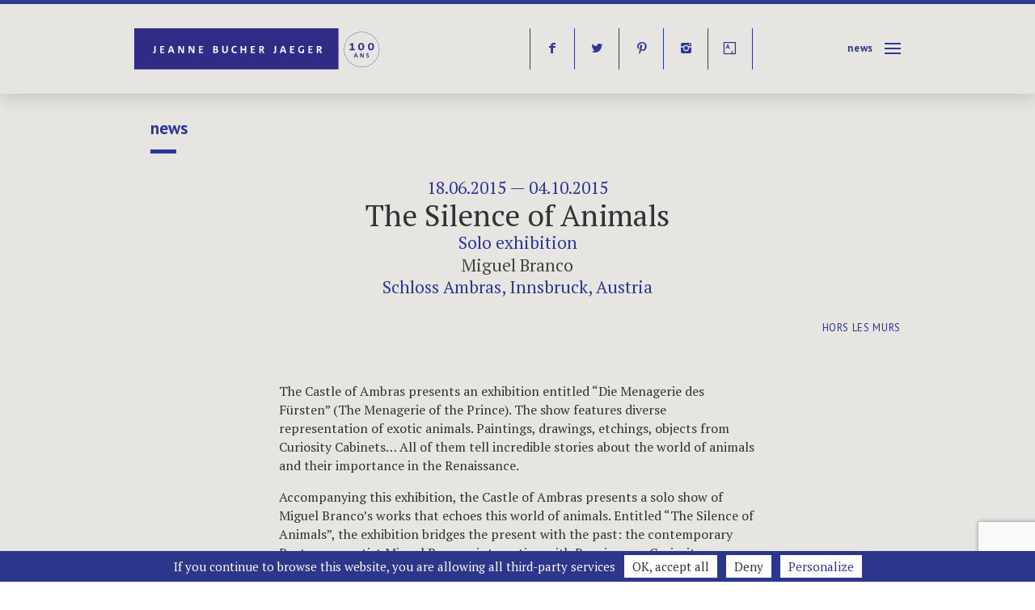

--- FILE ---
content_type: text/html; charset=UTF-8
request_url: https://jeannebucherjaeger.com/nouvel-accrochage/
body_size: 19772
content:
<!doctype html> <!--[if lt IE 9 ]><html lang="en-US" class="no-js ie ieold"> <![endif]--> <!--[if IE 9 ]><html lang="en-US" class="no-js ie ie9"> <![endif]--> <!--[if (gt IE 9)|!(IE)]><!--><html lang="en-US" class="no-js"> <!--<![endif]--><head><meta charset="utf-8"><meta http-equiv="Content-Type" content="text/html; charset=UTF-8"><link href='https://fonts.googleapis.com/css?family=PT+Sans:400,700%7CPT+Serif:400,700,400italic,700italic' rel='stylesheet' type='text/css'><meta name='robots' content='index, follow, max-image-preview:large, max-snippet:-1, max-video-preview:-1' /><meta name="description" content="Miguel Branco, “The Silence of Animals”, Schloss Ambras, Innsbruck, Autriche, 18 – October 4, 2015. Jeanne Bucher Jaeger" /><link rel="canonical" href="https://jeannebucherjaeger.com/nouvel-accrochage/" /><meta property="og:locale" content="en_US" /><meta property="og:type" content="article" /><meta property="og:title" content="The Silence of Animals - Jeanne Bucher Jaeger" /><meta property="og:description" content="Miguel Branco, “The Silence of Animals”, Schloss Ambras, Innsbruck, Autriche, 18 – October 4, 2015. Jeanne Bucher Jaeger" /><meta property="og:url" content="https://jeannebucherjaeger.com/nouvel-accrochage/" /><meta property="og:site_name" content="Jeanne Bucher Jaeger" /><meta property="article:publisher" content="https://www.facebook.com/jeannebucherjaeger/?fref=ts" /><meta property="article:published_time" content="2015-05-15T13:26:38+00:00" /><meta property="article:modified_time" content="2025-06-11T16:53:59+00:00" /><meta name="author" content="Erwan" /><meta name="twitter:card" content="summary_large_image" /><meta name="twitter:creator" content="@jbucherjaeger" /><meta name="twitter:site" content="@jbucherjaeger" /><meta name="twitter:label1" content="Written by" /><meta name="twitter:data1" content="Erwan" /><meta name="twitter:label2" content="Est. reading time" /><meta name="twitter:data2" content="1 minute" /> <script type="application/ld+json" class="yoast-schema-graph">{"@context":"https://schema.org","@graph":[{"@type":"Article","@id":"https://jeannebucherjaeger.com/nouvel-accrochage/#article","isPartOf":{"@id":"https://jeannebucherjaeger.com/nouvel-accrochage/"},"author":{"name":"Erwan","@id":"https://jeannebucherjaeger.com/#/schema/person/2c159e98b89dc4ed8396722cfcf9e8f4"},"headline":"The Silence of Animals","datePublished":"2015-05-15T13:26:38+00:00","dateModified":"2025-06-11T16:53:59+00:00","mainEntityOfPage":{"@id":"https://jeannebucherjaeger.com/nouvel-accrochage/"},"wordCount":110,"publisher":{"@id":"https://jeannebucherjaeger.com/#organization"},"keywords":["18/06/2015"],"articleSection":["Hors les murs"],"inLanguage":"en-US"},{"@type":"WebPage","@id":"https://jeannebucherjaeger.com/nouvel-accrochage/","url":"https://jeannebucherjaeger.com/nouvel-accrochage/","name":"The Silence of Animals - Jeanne Bucher Jaeger","isPartOf":{"@id":"https://jeannebucherjaeger.com/#website"},"datePublished":"2015-05-15T13:26:38+00:00","dateModified":"2025-06-11T16:53:59+00:00","description":"Miguel Branco, “The Silence of Animals”, Schloss Ambras, Innsbruck, Autriche, 18 – October 4, 2015. Jeanne Bucher Jaeger","breadcrumb":{"@id":"https://jeannebucherjaeger.com/nouvel-accrochage/#breadcrumb"},"inLanguage":"en-US","potentialAction":[{"@type":"ReadAction","target":[["https://jeannebucherjaeger.com/nouvel-accrochage/"]]}]},{"@type":"BreadcrumbList","@id":"https://jeannebucherjaeger.com/nouvel-accrochage/#breadcrumb","itemListElement":[{"@type":"ListItem","position":1,"name":"Home","item":"https://jeannebucherjaeger.com/"},{"@type":"ListItem","position":2,"name":"The Silence of Animals"}]},{"@type":"WebSite","@id":"https://jeannebucherjaeger.com/#website","url":"https://jeannebucherjaeger.com/","name":"Jeanne Bucher Jaeger","description":"Art Gallery Paris","publisher":{"@id":"https://jeannebucherjaeger.com/#organization"},"potentialAction":[{"@type":"SearchAction","target":{"@type":"EntryPoint","urlTemplate":"https://jeannebucherjaeger.com/?s={search_term_string}"},"query-input":{"@type":"PropertyValueSpecification","valueRequired":true,"valueName":"search_term_string"}}],"inLanguage":"en-US"},{"@type":"Organization","@id":"https://jeannebucherjaeger.com/#organization","name":"Jeanne Bucher Jaeger","url":"https://jeannebucherjaeger.com/","logo":{"@type":"ImageObject","inLanguage":"en-US","@id":"https://jeannebucherjaeger.com/#/schema/logo/image/","url":"","contentUrl":"","caption":"Jeanne Bucher Jaeger"},"image":{"@id":"https://jeannebucherjaeger.com/#/schema/logo/image/"},"sameAs":["https://www.facebook.com/jeannebucherjaeger/?fref=ts","https://x.com/jbucherjaeger","https://www.instagram.com/galeriejeannebucherjaeger/","https://www.pinterest.fr/jbucherjaeger/"]},{"@type":"Person","@id":"https://jeannebucherjaeger.com/#/schema/person/2c159e98b89dc4ed8396722cfcf9e8f4","name":"Erwan","image":{"@type":"ImageObject","inLanguage":"en-US","@id":"https://jeannebucherjaeger.com/#/schema/person/image/","url":"https://secure.gravatar.com/avatar/22ba3bea529ec4d50778b31bd483c91bb52921ae489fcab002d2c107c647cddf?s=96&d=mm&r=g","contentUrl":"https://secure.gravatar.com/avatar/22ba3bea529ec4d50778b31bd483c91bb52921ae489fcab002d2c107c647cddf?s=96&d=mm&r=g","caption":"Erwan"},"url":"https://jeannebucherjaeger.com/author/ebarretfree-fr/"}]}</script> <style id='wp-img-auto-sizes-contain-inline-css' type='text/css'>img:is([sizes=auto i],[sizes^="auto," i]){contain-intrinsic-size:3000px 1500px}
/*# sourceURL=wp-img-auto-sizes-contain-inline-css */</style><style id='wp-block-library-inline-css' type='text/css'>:root{--wp-block-synced-color:#7a00df;--wp-block-synced-color--rgb:122,0,223;--wp-bound-block-color:var(--wp-block-synced-color);--wp-editor-canvas-background:#ddd;--wp-admin-theme-color:#007cba;--wp-admin-theme-color--rgb:0,124,186;--wp-admin-theme-color-darker-10:#006ba1;--wp-admin-theme-color-darker-10--rgb:0,107,160.5;--wp-admin-theme-color-darker-20:#005a87;--wp-admin-theme-color-darker-20--rgb:0,90,135;--wp-admin-border-width-focus:2px}@media (min-resolution:192dpi){:root{--wp-admin-border-width-focus:1.5px}}.wp-element-button{cursor:pointer}:root .has-very-light-gray-background-color{background-color:#eee}:root .has-very-dark-gray-background-color{background-color:#313131}:root .has-very-light-gray-color{color:#eee}:root .has-very-dark-gray-color{color:#313131}:root .has-vivid-green-cyan-to-vivid-cyan-blue-gradient-background{background:linear-gradient(135deg,#00d084,#0693e3)}:root .has-purple-crush-gradient-background{background:linear-gradient(135deg,#34e2e4,#4721fb 50%,#ab1dfe)}:root .has-hazy-dawn-gradient-background{background:linear-gradient(135deg,#faaca8,#dad0ec)}:root .has-subdued-olive-gradient-background{background:linear-gradient(135deg,#fafae1,#67a671)}:root .has-atomic-cream-gradient-background{background:linear-gradient(135deg,#fdd79a,#004a59)}:root .has-nightshade-gradient-background{background:linear-gradient(135deg,#330968,#31cdcf)}:root .has-midnight-gradient-background{background:linear-gradient(135deg,#020381,#2874fc)}:root{--wp--preset--font-size--normal:16px;--wp--preset--font-size--huge:42px}.has-regular-font-size{font-size:1em}.has-larger-font-size{font-size:2.625em}.has-normal-font-size{font-size:var(--wp--preset--font-size--normal)}.has-huge-font-size{font-size:var(--wp--preset--font-size--huge)}.has-text-align-center{text-align:center}.has-text-align-left{text-align:left}.has-text-align-right{text-align:right}.has-fit-text{white-space:nowrap!important}#end-resizable-editor-section{display:none}.aligncenter{clear:both}.items-justified-left{justify-content:flex-start}.items-justified-center{justify-content:center}.items-justified-right{justify-content:flex-end}.items-justified-space-between{justify-content:space-between}.screen-reader-text{border:0;clip-path:inset(50%);height:1px;margin:-1px;overflow:hidden;padding:0;position:absolute;width:1px;word-wrap:normal!important}.screen-reader-text:focus{background-color:#ddd;clip-path:none;color:#444;display:block;font-size:1em;height:auto;left:5px;line-height:normal;padding:15px 23px 14px;text-decoration:none;top:5px;width:auto;z-index:100000}html :where(.has-border-color){border-style:solid}html :where([style*=border-top-color]){border-top-style:solid}html :where([style*=border-right-color]){border-right-style:solid}html :where([style*=border-bottom-color]){border-bottom-style:solid}html :where([style*=border-left-color]){border-left-style:solid}html :where([style*=border-width]){border-style:solid}html :where([style*=border-top-width]){border-top-style:solid}html :where([style*=border-right-width]){border-right-style:solid}html :where([style*=border-bottom-width]){border-bottom-style:solid}html :where([style*=border-left-width]){border-left-style:solid}html :where(img[class*=wp-image-]){height:auto;max-width:100%}:where(figure){margin:0 0 1em}html :where(.is-position-sticky){--wp-admin--admin-bar--position-offset:var(--wp-admin--admin-bar--height,0px)}@media screen and (max-width:600px){html :where(.is-position-sticky){--wp-admin--admin-bar--position-offset:0px}}

/*# sourceURL=wp-block-library-inline-css */</style><link rel='stylesheet' id='wc-blocks-style-css' href='https://jeannebucherjaeger.com/wp-content/cache/autoptimize/css/autoptimize_single_e2d671c403c7e2bd09b3b298c748d0db.css?ver=wc-10.4.3' type='text/css' media='all' /><style id='global-styles-inline-css' type='text/css'>:root{--wp--preset--aspect-ratio--square: 1;--wp--preset--aspect-ratio--4-3: 4/3;--wp--preset--aspect-ratio--3-4: 3/4;--wp--preset--aspect-ratio--3-2: 3/2;--wp--preset--aspect-ratio--2-3: 2/3;--wp--preset--aspect-ratio--16-9: 16/9;--wp--preset--aspect-ratio--9-16: 9/16;--wp--preset--color--black: #000000;--wp--preset--color--cyan-bluish-gray: #abb8c3;--wp--preset--color--white: #ffffff;--wp--preset--color--pale-pink: #f78da7;--wp--preset--color--vivid-red: #cf2e2e;--wp--preset--color--luminous-vivid-orange: #ff6900;--wp--preset--color--luminous-vivid-amber: #fcb900;--wp--preset--color--light-green-cyan: #7bdcb5;--wp--preset--color--vivid-green-cyan: #00d084;--wp--preset--color--pale-cyan-blue: #8ed1fc;--wp--preset--color--vivid-cyan-blue: #0693e3;--wp--preset--color--vivid-purple: #9b51e0;--wp--preset--gradient--vivid-cyan-blue-to-vivid-purple: linear-gradient(135deg,rgb(6,147,227) 0%,rgb(155,81,224) 100%);--wp--preset--gradient--light-green-cyan-to-vivid-green-cyan: linear-gradient(135deg,rgb(122,220,180) 0%,rgb(0,208,130) 100%);--wp--preset--gradient--luminous-vivid-amber-to-luminous-vivid-orange: linear-gradient(135deg,rgb(252,185,0) 0%,rgb(255,105,0) 100%);--wp--preset--gradient--luminous-vivid-orange-to-vivid-red: linear-gradient(135deg,rgb(255,105,0) 0%,rgb(207,46,46) 100%);--wp--preset--gradient--very-light-gray-to-cyan-bluish-gray: linear-gradient(135deg,rgb(238,238,238) 0%,rgb(169,184,195) 100%);--wp--preset--gradient--cool-to-warm-spectrum: linear-gradient(135deg,rgb(74,234,220) 0%,rgb(151,120,209) 20%,rgb(207,42,186) 40%,rgb(238,44,130) 60%,rgb(251,105,98) 80%,rgb(254,248,76) 100%);--wp--preset--gradient--blush-light-purple: linear-gradient(135deg,rgb(255,206,236) 0%,rgb(152,150,240) 100%);--wp--preset--gradient--blush-bordeaux: linear-gradient(135deg,rgb(254,205,165) 0%,rgb(254,45,45) 50%,rgb(107,0,62) 100%);--wp--preset--gradient--luminous-dusk: linear-gradient(135deg,rgb(255,203,112) 0%,rgb(199,81,192) 50%,rgb(65,88,208) 100%);--wp--preset--gradient--pale-ocean: linear-gradient(135deg,rgb(255,245,203) 0%,rgb(182,227,212) 50%,rgb(51,167,181) 100%);--wp--preset--gradient--electric-grass: linear-gradient(135deg,rgb(202,248,128) 0%,rgb(113,206,126) 100%);--wp--preset--gradient--midnight: linear-gradient(135deg,rgb(2,3,129) 0%,rgb(40,116,252) 100%);--wp--preset--font-size--small: 13px;--wp--preset--font-size--medium: 20px;--wp--preset--font-size--large: 36px;--wp--preset--font-size--x-large: 42px;--wp--preset--spacing--20: 0.44rem;--wp--preset--spacing--30: 0.67rem;--wp--preset--spacing--40: 1rem;--wp--preset--spacing--50: 1.5rem;--wp--preset--spacing--60: 2.25rem;--wp--preset--spacing--70: 3.38rem;--wp--preset--spacing--80: 5.06rem;--wp--preset--shadow--natural: 6px 6px 9px rgba(0, 0, 0, 0.2);--wp--preset--shadow--deep: 12px 12px 50px rgba(0, 0, 0, 0.4);--wp--preset--shadow--sharp: 6px 6px 0px rgba(0, 0, 0, 0.2);--wp--preset--shadow--outlined: 6px 6px 0px -3px rgb(255, 255, 255), 6px 6px rgb(0, 0, 0);--wp--preset--shadow--crisp: 6px 6px 0px rgb(0, 0, 0);}:where(.is-layout-flex){gap: 0.5em;}:where(.is-layout-grid){gap: 0.5em;}body .is-layout-flex{display: flex;}.is-layout-flex{flex-wrap: wrap;align-items: center;}.is-layout-flex > :is(*, div){margin: 0;}body .is-layout-grid{display: grid;}.is-layout-grid > :is(*, div){margin: 0;}:where(.wp-block-columns.is-layout-flex){gap: 2em;}:where(.wp-block-columns.is-layout-grid){gap: 2em;}:where(.wp-block-post-template.is-layout-flex){gap: 1.25em;}:where(.wp-block-post-template.is-layout-grid){gap: 1.25em;}.has-black-color{color: var(--wp--preset--color--black) !important;}.has-cyan-bluish-gray-color{color: var(--wp--preset--color--cyan-bluish-gray) !important;}.has-white-color{color: var(--wp--preset--color--white) !important;}.has-pale-pink-color{color: var(--wp--preset--color--pale-pink) !important;}.has-vivid-red-color{color: var(--wp--preset--color--vivid-red) !important;}.has-luminous-vivid-orange-color{color: var(--wp--preset--color--luminous-vivid-orange) !important;}.has-luminous-vivid-amber-color{color: var(--wp--preset--color--luminous-vivid-amber) !important;}.has-light-green-cyan-color{color: var(--wp--preset--color--light-green-cyan) !important;}.has-vivid-green-cyan-color{color: var(--wp--preset--color--vivid-green-cyan) !important;}.has-pale-cyan-blue-color{color: var(--wp--preset--color--pale-cyan-blue) !important;}.has-vivid-cyan-blue-color{color: var(--wp--preset--color--vivid-cyan-blue) !important;}.has-vivid-purple-color{color: var(--wp--preset--color--vivid-purple) !important;}.has-black-background-color{background-color: var(--wp--preset--color--black) !important;}.has-cyan-bluish-gray-background-color{background-color: var(--wp--preset--color--cyan-bluish-gray) !important;}.has-white-background-color{background-color: var(--wp--preset--color--white) !important;}.has-pale-pink-background-color{background-color: var(--wp--preset--color--pale-pink) !important;}.has-vivid-red-background-color{background-color: var(--wp--preset--color--vivid-red) !important;}.has-luminous-vivid-orange-background-color{background-color: var(--wp--preset--color--luminous-vivid-orange) !important;}.has-luminous-vivid-amber-background-color{background-color: var(--wp--preset--color--luminous-vivid-amber) !important;}.has-light-green-cyan-background-color{background-color: var(--wp--preset--color--light-green-cyan) !important;}.has-vivid-green-cyan-background-color{background-color: var(--wp--preset--color--vivid-green-cyan) !important;}.has-pale-cyan-blue-background-color{background-color: var(--wp--preset--color--pale-cyan-blue) !important;}.has-vivid-cyan-blue-background-color{background-color: var(--wp--preset--color--vivid-cyan-blue) !important;}.has-vivid-purple-background-color{background-color: var(--wp--preset--color--vivid-purple) !important;}.has-black-border-color{border-color: var(--wp--preset--color--black) !important;}.has-cyan-bluish-gray-border-color{border-color: var(--wp--preset--color--cyan-bluish-gray) !important;}.has-white-border-color{border-color: var(--wp--preset--color--white) !important;}.has-pale-pink-border-color{border-color: var(--wp--preset--color--pale-pink) !important;}.has-vivid-red-border-color{border-color: var(--wp--preset--color--vivid-red) !important;}.has-luminous-vivid-orange-border-color{border-color: var(--wp--preset--color--luminous-vivid-orange) !important;}.has-luminous-vivid-amber-border-color{border-color: var(--wp--preset--color--luminous-vivid-amber) !important;}.has-light-green-cyan-border-color{border-color: var(--wp--preset--color--light-green-cyan) !important;}.has-vivid-green-cyan-border-color{border-color: var(--wp--preset--color--vivid-green-cyan) !important;}.has-pale-cyan-blue-border-color{border-color: var(--wp--preset--color--pale-cyan-blue) !important;}.has-vivid-cyan-blue-border-color{border-color: var(--wp--preset--color--vivid-cyan-blue) !important;}.has-vivid-purple-border-color{border-color: var(--wp--preset--color--vivid-purple) !important;}.has-vivid-cyan-blue-to-vivid-purple-gradient-background{background: var(--wp--preset--gradient--vivid-cyan-blue-to-vivid-purple) !important;}.has-light-green-cyan-to-vivid-green-cyan-gradient-background{background: var(--wp--preset--gradient--light-green-cyan-to-vivid-green-cyan) !important;}.has-luminous-vivid-amber-to-luminous-vivid-orange-gradient-background{background: var(--wp--preset--gradient--luminous-vivid-amber-to-luminous-vivid-orange) !important;}.has-luminous-vivid-orange-to-vivid-red-gradient-background{background: var(--wp--preset--gradient--luminous-vivid-orange-to-vivid-red) !important;}.has-very-light-gray-to-cyan-bluish-gray-gradient-background{background: var(--wp--preset--gradient--very-light-gray-to-cyan-bluish-gray) !important;}.has-cool-to-warm-spectrum-gradient-background{background: var(--wp--preset--gradient--cool-to-warm-spectrum) !important;}.has-blush-light-purple-gradient-background{background: var(--wp--preset--gradient--blush-light-purple) !important;}.has-blush-bordeaux-gradient-background{background: var(--wp--preset--gradient--blush-bordeaux) !important;}.has-luminous-dusk-gradient-background{background: var(--wp--preset--gradient--luminous-dusk) !important;}.has-pale-ocean-gradient-background{background: var(--wp--preset--gradient--pale-ocean) !important;}.has-electric-grass-gradient-background{background: var(--wp--preset--gradient--electric-grass) !important;}.has-midnight-gradient-background{background: var(--wp--preset--gradient--midnight) !important;}.has-small-font-size{font-size: var(--wp--preset--font-size--small) !important;}.has-medium-font-size{font-size: var(--wp--preset--font-size--medium) !important;}.has-large-font-size{font-size: var(--wp--preset--font-size--large) !important;}.has-x-large-font-size{font-size: var(--wp--preset--font-size--x-large) !important;}
/*# sourceURL=global-styles-inline-css */</style><style id='classic-theme-styles-inline-css' type='text/css'>/*! This file is auto-generated */
.wp-block-button__link{color:#fff;background-color:#32373c;border-radius:9999px;box-shadow:none;text-decoration:none;padding:calc(.667em + 2px) calc(1.333em + 2px);font-size:1.125em}.wp-block-file__button{background:#32373c;color:#fff;text-decoration:none}
/*# sourceURL=/wp-includes/css/classic-themes.min.css */</style><link rel='stylesheet' id='contact-form-7-css' href='https://jeannebucherjaeger.com/wp-content/cache/autoptimize/css/autoptimize_single_64ac31699f5326cb3c76122498b76f66.css?ver=6.1.4' type='text/css' media='all' /><link rel='stylesheet' id='woocommerce-layout-css' href='https://jeannebucherjaeger.com/wp-content/cache/autoptimize/css/autoptimize_single_e98f5279cacaef826050eb2595082e77.css?ver=10.4.3' type='text/css' media='all' /><link rel='stylesheet' id='woocommerce-smallscreen-css' href='https://jeannebucherjaeger.com/wp-content/cache/autoptimize/css/autoptimize_single_59d266c0ea580aae1113acb3761f7ad5.css?ver=10.4.3' type='text/css' media='only screen and (max-width: 768px)' /><link rel='stylesheet' id='woocommerce-general-css' href='https://jeannebucherjaeger.com/wp-content/cache/autoptimize/css/autoptimize_single_0a5cfa15a1c3bce6319a071a84e71e83.css?ver=10.4.3' type='text/css' media='all' /><style id='woocommerce-inline-inline-css' type='text/css'>.woocommerce form .form-row .required { visibility: visible; }
/*# sourceURL=woocommerce-inline-inline-css */</style><link rel='stylesheet' id='style-base-css' href='https://jeannebucherjaeger.com/wp-content/cache/autoptimize/css/autoptimize_single_1c6e547e4f483571b002ad2f1a2ff312.css?ver=1' type='text/css' media='all' /><link rel='stylesheet' id='style-menu-css' href='https://jeannebucherjaeger.com/wp-content/cache/autoptimize/css/autoptimize_single_40b926be61fd8de45b35fb6124c7811b.css?ver=1' type='text/css' media='all' /><link rel='stylesheet' id='style-composer-css' href='https://jeannebucherjaeger.com/wp-content/cache/autoptimize/css/autoptimize_single_993823b8a42cda6da6eff1bcb401e0d1.css?ver=1' type='text/css' media='all' /><link rel='stylesheet' id='style-woo-css' href='https://jeannebucherjaeger.com/wp-content/cache/autoptimize/css/autoptimize_single_7d1757de0dca68bfda3aa08e2b6a1ef4.css?ver=1' type='text/css' media='all' /><link rel='stylesheet' id='style-css' href='https://jeannebucherjaeger.com/wp-content/cache/autoptimize/css/autoptimize_single_5e3d5b052a4b8022855454dfe51f9c08.css?ver=1' type='text/css' media='all' /> <script type="text/javascript" src="https://jeannebucherjaeger.com/wp-includes/js/jquery/jquery.min.js?ver=3.7.1" id="jquery-core-js"></script> <script defer type="text/javascript" src="https://jeannebucherjaeger.com/wp-includes/js/jquery/jquery-migrate.min.js?ver=3.4.1" id="jquery-migrate-js"></script> <script type="text/javascript" src="https://jeannebucherjaeger.com/wp-content/plugins/woocommerce/assets/js/jquery-blockui/jquery.blockUI.min.js?ver=2.7.0-wc.10.4.3" id="wc-jquery-blockui-js" defer="defer" data-wp-strategy="defer"></script> <script defer id="wc-add-to-cart-js-extra" src="[data-uri]"></script> <script type="text/javascript" src="https://jeannebucherjaeger.com/wp-content/plugins/woocommerce/assets/js/frontend/add-to-cart.min.js?ver=10.4.3" id="wc-add-to-cart-js" defer="defer" data-wp-strategy="defer"></script> <script type="text/javascript" src="https://jeannebucherjaeger.com/wp-content/plugins/woocommerce/assets/js/js-cookie/js.cookie.min.js?ver=2.1.4-wc.10.4.3" id="wc-js-cookie-js" defer="defer" data-wp-strategy="defer"></script> <script defer id="woocommerce-js-extra" src="[data-uri]"></script> <script type="text/javascript" src="https://jeannebucherjaeger.com/wp-content/plugins/woocommerce/assets/js/frontend/woocommerce.min.js?ver=10.4.3" id="woocommerce-js" defer="defer" data-wp-strategy="defer"></script> <link rel='shortlink' href='https://jeannebucherjaeger.com/?p=178' /><link hreflang="fr" href="https://jeannebucherjaeger.com/fr/nouvel-accrochage/" rel="alternate" /><link hreflang="en" href="https://jeannebucherjaeger.com/en/nouvel-accrochage/" rel="alternate" /><link hreflang="x-default" href="https://jeannebucherjaeger.com/nouvel-accrochage/" rel="alternate" /><meta name="generator" content="qTranslate-XT 3.15.1" /> <noscript><style>.woocommerce-product-gallery{ opacity: 1 !important; }</style></noscript><link rel="icon" href="https://jeannebucherjaeger.com/wp-content/uploads/2025/03/cropped-favicon-32x32.png" sizes="32x32" /><link rel="icon" href="https://jeannebucherjaeger.com/wp-content/uploads/2025/03/cropped-favicon-192x192.png" sizes="192x192" /><link rel="apple-touch-icon" href="https://jeannebucherjaeger.com/wp-content/uploads/2025/03/cropped-favicon-180x180.png" /><meta name="msapplication-TileImage" content="https://jeannebucherjaeger.com/wp-content/uploads/2025/03/cropped-favicon-270x270.png" /><title>The Silence of Animals - Jeanne Bucher Jaeger Jeanne Bucher Jaeger - Art Gallery Paris</title><meta name="description" content="Miguel Branco, “The Silence of Animals”, Schloss Ambras, Innsbruck, Autriche, 18 – October 4, 2015. Jeanne Bucher Jaeger"><meta property="og:locale" content="en_US"><meta property="og:type" content="article"><meta property="og:title" content="The Silence of Animals - Jeanne Bucher Jaeger Jeanne Bucher Jaeger - Art Gallery Paris"><meta property="article:publisher" content="https://www.facebook.com/profile.php?id=100004591661302&amp;fref=ts"><meta property="og:site_name" content="Jeanne Bucher Jaeger"><meta property="og:url" content="https://jeannebucherjaeger.com/nouvel-accrochage/"><link rel="canonical" href="https://jeannebucherjaeger.com/nouvel-accrochage/"><meta name="twitter:card" content="summary_large_image"><meta name="twitter:site" content="https://twitter.com/jbucherjaeger"><meta name="twitter:domain" content="Jeanne Bucher Jaeger"><meta name="twitter:creator" content="https://twitter.com/jbucherjaeger"><meta name="twitter:title" content="The Silence of Animals - Jeanne Bucher Jaeger Jeanne Bucher Jaeger - Art Gallery Paris"><meta property="og:image" content="https://jeannebucherjaeger.com/wp-content/uploads/2015/05/Miguel-Branco-Sans-titre-2008-768x512-1.jpg"><meta name="twitter:image:src" content="https://jeannebucherjaeger.com/wp-content/uploads/2015/05/Miguel-Branco-Sans-titre-2008-768x512-1.jpg"><meta name="twitter:description" content="Miguel Branco, “The Silence of Animals”, Schloss Ambras, Innsbruck, Autriche, 18 – October 4, 2015. Jeanne Bucher Jaeger"><meta property="og:description" content="Miguel Branco, “The Silence of Animals”, Schloss Ambras, Innsbruck, Autriche, 18 – October 4, 2015. Jeanne Bucher Jaeger"><meta name="viewport" content="width=device-width, initial-scale=1.0, maximum-scale=1.0, user-scalable=yes, minimal-ui"/><meta name="apple-mobile-web-app-capable" content="yes"><meta name="apple-mobile-web-app-status-bar-style" content="black"><meta name="format-detection" content="telephone=no"><link rel="shortcut icon" href="/favicon.ico" type="image/x-icon" /><link rel="apple-touch-icon" href="/apple-touch-icon.png" /><link rel="apple-touch-icon" sizes="57x57" href="/apple-touch-icon-57x57.png" /><link rel="apple-touch-icon" sizes="72x72" href="/apple-touch-icon-72x72.png" /><link rel="apple-touch-icon" sizes="76x76" href="/apple-touch-icon-76x76.png" /><link rel="apple-touch-icon" sizes="114x114" href="/apple-touch-icon-114x114.png" /><link rel="apple-touch-icon" sizes="120x120" href="/apple-touch-icon-120x120.png" /><link rel="apple-touch-icon" sizes="144x144" href="/apple-touch-icon-144x144.png" /><link rel="apple-touch-icon" sizes="152x152" href="/apple-touch-icon-152x152.png" /> <script src="https://jeannebucherjaeger.com/wp-content/themes/jbj/js/modernizr.js"></script> <script>var gaProperty = 'UA-73635141-1';
   if (document.cookie.indexOf('cookie_notice_accepted=true') != -1) { callGoogleAnalytics(); }
   function callGoogleAnalytics() {        
    (function(i,s,o,g,r,a,m){i['GoogleAnalyticsObject']=r;i[r]=i[r]||function(){
     (i[r].q=i[r].q||[]).push(arguments)},i[r].l=1*new Date();a=s.createElement(o),
     m=s.getElementsByTagName(o)[0];a.async=1;a.src=g;m.parentNode.insertBefore(a,m)
     })(window,document,'script','//www.google-analytics.com/analytics.js','ga');
     ga('create', gaProperty, 'auto'); ga('set', 'anonymizeIp', true); ga('send', 'pageview');
     }</script> <style id="customcss"></style></head><body class="wp-singular post-template-default single single-post postid-178 single-format-standard wp-theme-jbj theme-jbj woocommerce-no-js" itemscope="" itemtype="http://schema.org/WebPage"><nav class="m-drawer" role="navigation"><div id="searchwrap"><form role="search" method="get" id="searchform" action="https://jeannebucherjaeger.com/" class="likea" autocomplete="off"> <input type="search" value="" name="s" id="s" placeholder="Search" /></form></div><div class="menu-main-container"><ul id="menu-main" class="menu"><li id="menu-item-138" class="menu-item menu-item-type-post_type menu-item-object-page menu-item-138"><a href="https://jeannebucherjaeger.com/expositions/">Exhibitions</a></li><li id="menu-item-7711" class="menu-item menu-item-type-post_type menu-item-object-page menu-item-7711"><a href="https://jeannebucherjaeger.com/paris/">Paris</a></li><li id="menu-item-7712" class="menu-item menu-item-type-post_type menu-item-object-page menu-item-7712"><a href="https://jeannebucherjaeger.com/lisbonne/">Lisbon</a></li><li id="menu-item-139" class="menu-item menu-item-type-post_type menu-item-object-page menu-item-home menu-item-139"><a href="https://jeannebucherjaeger.com/">Home</a></li><li id="menu-item-136" class="menu-item menu-item-type-post_type menu-item-object-page menu-item-136"><a href="https://jeannebucherjaeger.com/actualite/">News</a></li><li id="menu-item-135" class="menu-item menu-item-type-post_type menu-item-object-page menu-item-135"><a href="https://jeannebucherjaeger.com/artistes/">Artists</a></li><li id="menu-item-210" class="menu-item menu-item-type-taxonomy menu-item-object-category menu-item-210"><a href="https://jeannebucherjaeger.com/category/fairs/">Foires</a></li><li id="menu-item-134" class="menu-item menu-item-type-post_type menu-item-object-page menu-item-134"><a href="https://jeannebucherjaeger.com/editions/">Editions</a></li><li id="menu-item-209" class="menu-item menu-item-type-post_type menu-item-object-page menu-item-209"><a href="https://jeannebucherjaeger.com/videos/">Videos</a></li><li id="menu-item-10693" class="menu-item menu-item-type-post_type menu-item-object-page menu-item-10693"><a href="https://jeannebucherjaeger.com/viewing-room/">Viewing Room</a></li><li id="menu-item-137" class="menu-item menu-item-type-post_type menu-item-object-page menu-item-137"><a href="https://jeannebucherjaeger.com/about-us/">about</a></li><li id="menu-item-140" class="menu-item menu-item-type-post_type menu-item-object-page menu-item-140"><a href="https://jeannebucherjaeger.com/publications/">Publications</a></li><li id="menu-item-213" class="menu-item menu-item-type-post_type menu-item-object-page menu-item-213"><a href="https://jeannebucherjaeger.com/archive/">Archives</a></li><li id="menu-item-133" class="menu-item menu-item-type-post_type menu-item-object-page menu-item-133"><a href="https://jeannebucherjaeger.com/contact/">contact</a></li></ul></div><ul class="language-chooser language-chooser-text qtranxs_language_chooser" id="qtranslate-2-chooser"><li class="lang-fr"><a href="https://jeannebucherjaeger.com/fr/nouvel-accrochage/" title="Français (fr)" class="qtranxs_text qtranxs_text_fr"><span>Français</span></a></li><li class="lang-en active"><a href="https://jeannebucherjaeger.com/en/nouvel-accrochage/" title="English (en)" class="qtranxs_text qtranxs_text_en"><span>English</span></a></li></ul><div class="qtranxs_widget_end"></div><div class="menu-social-container"><ul id="menu-social" class="menu"><li id="menu-item-141" class="menu-item menu-item-type-custom menu-item-object-custom menu-item-141"><a target="_blank" href="https://www.facebook.com/jeannebucherjaeger/?fref=ts" title="facebook">f</a></li><li id="menu-item-142" class="menu-item menu-item-type-custom menu-item-object-custom menu-item-142"><a target="_blank" href="https://twitter.com/jbucherjaeger" title="twitter">t</a></li><li id="menu-item-1134" class="menu-item menu-item-type-custom menu-item-object-custom menu-item-1134"><a target="_blank" href="https://www.pinterest.com/jbucherjaeger/" title="pinterest">p</a></li><li id="menu-item-188" class="menu-item menu-item-type-custom menu-item-object-custom menu-item-188"><a target="_blank" href="https://www.instagram.com/galeriejeannebucherjaeger/" title="instagram">i</a></li><li id="menu-item-7602" class="menu-item menu-item-type-custom menu-item-object-custom menu-item-7602"><a target="_blank" href="https://www.artsy.net/jeanne-bucher-jaeger" title="artsy">Y</a></li></ul></div><div class="site-header-cart menu hide"><div> <a class="cart-contents" href="https://jeannebucherjaeger.com/cart/" title="View your shopping cart"> <span class="count">Cart</span> <span class="euro">&euro;0</span> </a></div><div class="widget woocommerce widget_shopping_cart"><div class="widget_shopping_cart_content"></div></div></div></nav><header id="header" class="ombra m-header"><div class="push "><div class="row"><div class="col-1-2 t-col-1-2 m-col-1-2"><h1 id="logo"> <a href="https://jeannebucherjaeger.com">Jeanne Bucher Jaeger</a></h1></div><div class="col-1-2 t-col-1-2 m-col-1-2"><nav id="menu"><div class="menu-item"><div class="menu-social-container"><ul id="menu-social-1" class="menu"><li class="menu-item menu-item-type-custom menu-item-object-custom menu-item-141"><a target="_blank" href="https://www.facebook.com/jeannebucherjaeger/?fref=ts" title="facebook">f</a></li><li class="menu-item menu-item-type-custom menu-item-object-custom menu-item-142"><a target="_blank" href="https://twitter.com/jbucherjaeger" title="twitter">t</a></li><li class="menu-item menu-item-type-custom menu-item-object-custom menu-item-1134"><a target="_blank" href="https://www.pinterest.com/jbucherjaeger/" title="pinterest">p</a></li><li class="menu-item menu-item-type-custom menu-item-object-custom menu-item-188"><a target="_blank" href="https://www.instagram.com/galeriejeannebucherjaeger/" title="instagram">i</a></li><li class="menu-item menu-item-type-custom menu-item-object-custom menu-item-7602"><a target="_blank" href="https://www.artsy.net/jeanne-bucher-jaeger" title="artsy">Y</a></li></ul></div></div><div id="current"><a href="/">Menu</a></div> <a id="selector" class="selector"><div class="bar-icon-wrapper"> <span class="bar-icon"></span> <span class="bar-icon"></span> <span class="bar-icon"></span></div> </a></nav></div></div></div></header><div id="bd" class="m-overlay"><div id="fx" class="xfadeInRight xanimated"><div class="ombra"><div id="forcurrent" class="hide"><a href="https://jeannebucherjaeger.com/actualite/">News</a></div><div id="aj"><article class="exhibition"><header><div class="push"><div class="trat"><h3><a href="https://jeannebucherjaeger.com/actualite/">News</a></h3></div><div class="centered"><h4>18.06.2015 — 04.10.2015</h4><h1>The Silence of Animals</h1><h3>Solo exhibition</h3><h2><a href="https://jeannebucherjaeger.com/artists-link/miguel-branco/">Miguel Branco</a></h2><h4>Schloss Ambras, Innsbruck, Austria</h4><h3 class="maj tar"><a href="https://jeannebucherjaeger.com/category/hors-les-murs/" rel="tag">Hors les murs</a></h3></div></div></header><div class="fascia"><section class="content push more"><div class="textbody"><div class="truncate"><p>The Castle of Ambras presents an exhibition entitled “Die Menagerie des Fürsten” (The Menagerie of the Prince). The show features diverse representation of exotic animals. Paintings, drawings, etchings, objects from Curiosity Cabinets… All of them tell incredible stories about the world of animals and their importance in the Renaissance.</p><p>Accompanying this exhibition, the Castle of Ambras presents a solo show of Miguel Branco’s works that echoes this world of animals. Entitled “The Silence of Animals”, the exhibition bridges the present with the past: the contemporary Portuguese artist Miguel Branco, interacting with Renaissance Curiosity Cabinets, presents here fascinating new interpretations of 16th-century depictions of animals.</p></div></div></section></div><div class="fascia"><section class="infopratique push equalize"><div class="row"><div class="col-1-3"><div class="module infopratique-ch"><h3>Schloss Ambras</h3><div class="textbody"><p>Schlossstraße 20<br /> 6020 Innsbruck − Austria<br /> T +43 1 525 24-4802<br /> info@schlossambras-innsbruck.at</p><p><a href="http://www.schlossambras-innsbruck.at/en/visit/exhibitions/past-exhibitions/2015/the-silence-of-animals/?back=%2Fen%2Fvisit%2Fexhibitions%2Fpast-exhibitions%2F&amp;open=10342&amp;cHash=ba645f2377f41d8c8b6913a3ca8a591f" target="_blank" rel="noopener">www.schlossambras-innsbruck.at</a></p></div></div></div><div class="col-1-3"><div class="module infopratique-ch"><h3>opening hours</h3><div class="textbody"><p>Everyday<br /> from 10 am to 5 pm</p></div></div></div></div></section></div><div class="push"><div class="trat"><h3><a href="https://jeannebucherjaeger.com/publications/">publications</a></h3></div><div class="clearfix equalize cd"><div class="owl-carousel" data-opt='{"responsive":{"0":{"items":1,"dots":false,"nav":false,"loop":false},"768":{"items":1,"dots":false,"nav":false,"loop":false},"1060":{"items":1,"dots":false,"nav":false,"loop":false}},"margin":30,"lazyLoad":false,"autoplay":true,"autoplayTimeout":5000,"smartSpeed":1000,"autoplayHoverPause":true}'><div class="slide"><article class="videos cards"><h2><a href="https://jeannebucherjaeger.com/publication/the-silence-of-animals/"> <span class="row"> <span class="col-1-2 publication cover list-mini"> <span class="module "><img class="lazyload"
 src="[data-uri]" 
 data-src="" 
 alt=" © Jeanne Bucher Jaeger" 
 width="" 
 height=""/> </span> </span> <span class="col-1-2 exhibitions list-mini"> <span class="module story"><span class="info"><span class="title-4">2015</span><span class="title-1">The Silence of Animals</span><span class="title-2">Miguel Branco</span><span class="title-4" class="nosingle"><span>exhibition catalogue</span></span></span></span> </span> </span> </a></h2></article></div></div></div><div class="trat"><h3><a href="https://jeannebucherjaeger.com/artistes/">Artists</a></h3></div><div class="clearfix equalize cd"><div class="owl-carousel" data-opt='{"responsive":{"0":{"items":2,"dots":false,"nav":false,"loop":false},"768":{"items":3,"dots":false,"nav":false,"loop":false},"1060":{"items":4,"dots":false,"nav":false,"loop":false}},"margin":30,"lazyLoad":false,"autoplay":true,"autoplayTimeout":5000,"smartSpeed":1000,"autoplayHoverPause":true}'><div class="slide"><article class="artist cards"><h2><a href="https://jeannebucherjaeger.com/artist/branco-miguel/"> <img class="lazyload"
 src="[data-uri]" 
 data-src="https://jeannebucherjaeger.com/wp-content/uploads/2025/01/Miguel-Branco-portrait-320x320-1.jpg" 
 alt="Miguel-Branco-portrait-320x320 © Jeanne Bucher Jaeger" 
 width="320" 
 height="320"/> <span class="list-mini"><span class="module story"> <span class="info"> <span class="name"> Miguel</span> <span class="surname">Branco</span> </span></span></span> </a></h2></article></div></div></div><div class="trat"><h3><a href="https://jeannebucherjaeger.com/actualite/">News</a></h3></div></div><footer></footer></article></div></div><footer id="footer" class="clearfix" role="contentinfo"><div class="push"><div class="row equalize"><div class="col-1-2 t-col-1-2"><div class="module"><p><strong>Marais Space</strong><br /> 5 rue de Saintonge<br /> 75 003 Paris &#8211; France<br /> T +33 1 42 72 60 42</p></div></div><div class="col-1-2 t-col-1-2"><div class="module"><p><strong>Lisbonne<br /> </strong>Rua Victor Cordon, no.21<br /> Santa Maria Maior<br /> 1200 &#8211; 482 Lisbonne &#8211; Portugal<br /> T +351 960 193 280<br /> <a href="lisboa@jeannebucherjaeger.com">lisboa@jeannebucherjaeger.com</a><br /> <span class="">(</span>by appointment)</p></div></div><div class="col-1-2 t-col-1-2 m-col-1-2"><nav class="module"><strong>Legals informations</strong><div class="menu-legal-container"><ul id="menu-legal" class="menu"><li id="menu-item-1146" class="menu-item menu-item-type-post_type menu-item-object-page menu-item-1146"><a href="https://jeannebucherjaeger.com/legal-notice/">Mentions légales</a></li><li id="menu-item-149" class="menu-item menu-item-type-post_type menu-item-object-page menu-item-149"><a href="https://jeannebucherjaeger.com/terms-and-conditons/">Terms and conditons</a></li><li id="menu-item-8434" class="menu-item menu-item-type-custom menu-item-object-custom menu-item-8434"><a href="#cookies">Manage Cookies</a></li><li id="menu-item-1151" class="menu-item menu-item-type-post_type menu-item-object-page menu-item-privacy-policy menu-item-1151"><a rel="privacy-policy" href="https://jeannebucherjaeger.com/privacy-policy/">Privacy Policy</a></li></ul></div></nav></div><div class="col-1-2 t-col-1-2 m-col-1-2"><nav class="module"><strong>Keep in touch</strong><div class="menu-contacts-container"><ul id="menu-contacts" class="menu"><li id="menu-item-1153" class="menu-item menu-item-type-post_type menu-item-object-page menu-item-1153"><a href="https://jeannebucherjaeger.com/contact/">Contact</a></li><li id="menu-item-1154" class="menu-item menu-item-type-custom menu-item-object-custom menu-item-1154"><a target="_blank" href="https://us5.campaign-archive.com/home/?u=8a320cb4f411d4b82c0fcaf3a&#038;id=4c0f3c7d63">Newsletter</a></li><li id="menu-item-1152" class="menu-item menu-item-type-post_type menu-item-object-page menu-item-1152"><a href="https://jeannebucherjaeger.com/credits/">Credits</a></li></ul></div></nav></div></div><div class="centered"> © 2026 — <a href="about/?rel=author" target="_blank">Jeanne Bucher Jaeger </a> — All rights reserved<br/> <span class="samll">web-design by <a href="http://we-we.fr/" target="_blank">we-we</a> + <a href="http://mosne.it" target="_blank">mosne</a></span></div></div></footer></div></div><div class="drawer-overlay"></div><div class="pswp" tabindex="-1" role="dialog" aria-hidden="true"><div class="pswp__bg"></div><div class="pswp__scroll-wrap"><div class="pswp__container"><div class="pswp__item"></div><div class="pswp__item"></div><div class="pswp__item"></div></div><div class="pswp__ui pswp__ui--hidden"><div class="pswp__top-bar"><div class="pswp__counter"></div> <button class="pswp__button pswp__button--close" title="Close (Esc)"></button> <button class="pswp__button pswp__button--share" title="Share"></button> <button class="pswp__button pswp__button--fs" title="Toggle fullscreen"></button> <button class="pswp__button pswp__button--zoom" title="Zoom in/out"></button><div class="pswp__preloader"><div class="pswp__preloader__icn"><div class="pswp__preloader__cut"><div class="pswp__preloader__donut"></div></div></div></div></div><div class="pswp__share-modal pswp__share-modal--hidden pswp__single-tap"><div class="pswp__share-tooltip"></div></div> <button class="pswp__button pswp__button--arrow--left" title="Previous (arrow left)"> </button> <button class="pswp__button pswp__button--arrow--right" title="Next (arrow right)"> </button><div class="pswp__caption"><div class="pswp__caption__center"></div></div></div></div></div> <script type="application/ld+json">{ "@context" : "http://schema.org",
  "@type" : "Organization",
  "name" : "Jeanne Bucher Jaeger",
  "logo": "",
  "url" : "https://jeannebucherjaeger.com",
  "sameAs" : ["https:\/\/www.facebook.com\/jeannebucherjaeger\/?fref=ts","https:\/\/twitter.com\/jbucherjaeger","https:\/\/www.pinterest.com\/jbucherjaeger\/","https:\/\/www.instagram.com\/galeriejeannebucherjaeger\/","https:\/\/www.artsy.net\/jeanne-bucher-jaeger"]}</script> <script type="speculationrules">{"prefetch":[{"source":"document","where":{"and":[{"href_matches":"/*"},{"not":{"href_matches":["/wp-*.php","/wp-admin/*","/wp-content/uploads/*","/wp-content/*","/wp-content/plugins/*","/wp-content/themes/jbj/*","/*\\?(.+)"]}},{"not":{"selector_matches":"a[rel~=\"nofollow\"]"}},{"not":{"selector_matches":".no-prefetch, .no-prefetch a"}}]},"eagerness":"conservative"}]}</script> <script defer src="[data-uri]"></script> <script defer src="[data-uri]"></script> <script defer type="text/javascript" src="https://jeannebucherjaeger.com/wp-content/cache/autoptimize/js/autoptimize_single_e411138d643a53afd1466ae14af73939.js?ver=2.1" id="mosne_plugins-js"></script> <script defer type="text/javascript" src="https://jeannebucherjaeger.com/wp-content/cache/autoptimize/js/autoptimize_single_0dcf608b798ef93c8e86386516c082e5.js?ver=2.3" id="mosne_fx-js"></script> <script type="text/javascript" src="https://jeannebucherjaeger.com/wp-includes/js/dist/hooks.min.js?ver=dd5603f07f9220ed27f1" id="wp-hooks-js"></script> <script type="text/javascript" src="https://jeannebucherjaeger.com/wp-includes/js/dist/i18n.min.js?ver=c26c3dc7bed366793375" id="wp-i18n-js"></script> <script defer id="wp-i18n-js-after" src="[data-uri]"></script> <script defer type="text/javascript" src="https://jeannebucherjaeger.com/wp-content/cache/autoptimize/js/autoptimize_single_96e7dc3f0e8559e4a3f3ca40b17ab9c3.js?ver=6.1.4" id="swv-js"></script> <script defer id="contact-form-7-js-before" src="[data-uri]"></script> <script defer type="text/javascript" src="https://jeannebucherjaeger.com/wp-content/cache/autoptimize/js/autoptimize_single_2912c657d0592cc532dff73d0d2ce7bb.js?ver=6.1.4" id="contact-form-7-js"></script> <script type="text/javascript" src="https://jeannebucherjaeger.com/wp-content/plugins/mosne-tarte/public/tarteaucitron/tarteaucitron.js?ver=1.0.10" id="mosne-tarte-js"></script> <script defer type="text/javascript" src="https://jeannebucherjaeger.com/wp-content/plugins/woocommerce/assets/js/sourcebuster/sourcebuster.min.js?ver=10.4.3" id="sourcebuster-js-js"></script> <script defer id="wc-order-attribution-js-extra" src="[data-uri]"></script> <script defer type="text/javascript" src="https://jeannebucherjaeger.com/wp-content/plugins/woocommerce/assets/js/frontend/order-attribution.min.js?ver=10.4.3" id="wc-order-attribution-js"></script> <script defer type="text/javascript" src="https://www.google.com/recaptcha/api.js?render=6LeKBdQqAAAAANiZQJLuAkwpuscodH2KIb50lZYq&amp;ver=3.0" id="google-recaptcha-js"></script> <script type="text/javascript" src="https://jeannebucherjaeger.com/wp-includes/js/dist/vendor/wp-polyfill.min.js?ver=3.15.0" id="wp-polyfill-js"></script> <script defer id="wpcf7-recaptcha-js-before" src="[data-uri]"></script> <script defer type="text/javascript" src="https://jeannebucherjaeger.com/wp-content/cache/autoptimize/js/autoptimize_single_ec0187677793456f98473f49d9e9b95f.js?ver=6.1.4" id="wpcf7-recaptcha-js"></script> <script defer id="wc-cart-fragments-js-extra" src="[data-uri]"></script> <script type="text/javascript" src="https://jeannebucherjaeger.com/wp-content/plugins/woocommerce/assets/js/frontend/cart-fragments.min.js?ver=10.4.3" id="wc-cart-fragments-js" defer="defer" data-wp-strategy="defer"></script> <script defer src="[data-uri]"></script> </body></html>

--- FILE ---
content_type: text/html; charset=utf-8
request_url: https://www.google.com/recaptcha/api2/anchor?ar=1&k=6LeKBdQqAAAAANiZQJLuAkwpuscodH2KIb50lZYq&co=aHR0cHM6Ly9qZWFubmVidWNoZXJqYWVnZXIuY29tOjQ0Mw..&hl=en&v=PoyoqOPhxBO7pBk68S4YbpHZ&size=invisible&anchor-ms=20000&execute-ms=30000&cb=tkm2ewosd6yc
body_size: 48910
content:
<!DOCTYPE HTML><html dir="ltr" lang="en"><head><meta http-equiv="Content-Type" content="text/html; charset=UTF-8">
<meta http-equiv="X-UA-Compatible" content="IE=edge">
<title>reCAPTCHA</title>
<style type="text/css">
/* cyrillic-ext */
@font-face {
  font-family: 'Roboto';
  font-style: normal;
  font-weight: 400;
  font-stretch: 100%;
  src: url(//fonts.gstatic.com/s/roboto/v48/KFO7CnqEu92Fr1ME7kSn66aGLdTylUAMa3GUBHMdazTgWw.woff2) format('woff2');
  unicode-range: U+0460-052F, U+1C80-1C8A, U+20B4, U+2DE0-2DFF, U+A640-A69F, U+FE2E-FE2F;
}
/* cyrillic */
@font-face {
  font-family: 'Roboto';
  font-style: normal;
  font-weight: 400;
  font-stretch: 100%;
  src: url(//fonts.gstatic.com/s/roboto/v48/KFO7CnqEu92Fr1ME7kSn66aGLdTylUAMa3iUBHMdazTgWw.woff2) format('woff2');
  unicode-range: U+0301, U+0400-045F, U+0490-0491, U+04B0-04B1, U+2116;
}
/* greek-ext */
@font-face {
  font-family: 'Roboto';
  font-style: normal;
  font-weight: 400;
  font-stretch: 100%;
  src: url(//fonts.gstatic.com/s/roboto/v48/KFO7CnqEu92Fr1ME7kSn66aGLdTylUAMa3CUBHMdazTgWw.woff2) format('woff2');
  unicode-range: U+1F00-1FFF;
}
/* greek */
@font-face {
  font-family: 'Roboto';
  font-style: normal;
  font-weight: 400;
  font-stretch: 100%;
  src: url(//fonts.gstatic.com/s/roboto/v48/KFO7CnqEu92Fr1ME7kSn66aGLdTylUAMa3-UBHMdazTgWw.woff2) format('woff2');
  unicode-range: U+0370-0377, U+037A-037F, U+0384-038A, U+038C, U+038E-03A1, U+03A3-03FF;
}
/* math */
@font-face {
  font-family: 'Roboto';
  font-style: normal;
  font-weight: 400;
  font-stretch: 100%;
  src: url(//fonts.gstatic.com/s/roboto/v48/KFO7CnqEu92Fr1ME7kSn66aGLdTylUAMawCUBHMdazTgWw.woff2) format('woff2');
  unicode-range: U+0302-0303, U+0305, U+0307-0308, U+0310, U+0312, U+0315, U+031A, U+0326-0327, U+032C, U+032F-0330, U+0332-0333, U+0338, U+033A, U+0346, U+034D, U+0391-03A1, U+03A3-03A9, U+03B1-03C9, U+03D1, U+03D5-03D6, U+03F0-03F1, U+03F4-03F5, U+2016-2017, U+2034-2038, U+203C, U+2040, U+2043, U+2047, U+2050, U+2057, U+205F, U+2070-2071, U+2074-208E, U+2090-209C, U+20D0-20DC, U+20E1, U+20E5-20EF, U+2100-2112, U+2114-2115, U+2117-2121, U+2123-214F, U+2190, U+2192, U+2194-21AE, U+21B0-21E5, U+21F1-21F2, U+21F4-2211, U+2213-2214, U+2216-22FF, U+2308-230B, U+2310, U+2319, U+231C-2321, U+2336-237A, U+237C, U+2395, U+239B-23B7, U+23D0, U+23DC-23E1, U+2474-2475, U+25AF, U+25B3, U+25B7, U+25BD, U+25C1, U+25CA, U+25CC, U+25FB, U+266D-266F, U+27C0-27FF, U+2900-2AFF, U+2B0E-2B11, U+2B30-2B4C, U+2BFE, U+3030, U+FF5B, U+FF5D, U+1D400-1D7FF, U+1EE00-1EEFF;
}
/* symbols */
@font-face {
  font-family: 'Roboto';
  font-style: normal;
  font-weight: 400;
  font-stretch: 100%;
  src: url(//fonts.gstatic.com/s/roboto/v48/KFO7CnqEu92Fr1ME7kSn66aGLdTylUAMaxKUBHMdazTgWw.woff2) format('woff2');
  unicode-range: U+0001-000C, U+000E-001F, U+007F-009F, U+20DD-20E0, U+20E2-20E4, U+2150-218F, U+2190, U+2192, U+2194-2199, U+21AF, U+21E6-21F0, U+21F3, U+2218-2219, U+2299, U+22C4-22C6, U+2300-243F, U+2440-244A, U+2460-24FF, U+25A0-27BF, U+2800-28FF, U+2921-2922, U+2981, U+29BF, U+29EB, U+2B00-2BFF, U+4DC0-4DFF, U+FFF9-FFFB, U+10140-1018E, U+10190-1019C, U+101A0, U+101D0-101FD, U+102E0-102FB, U+10E60-10E7E, U+1D2C0-1D2D3, U+1D2E0-1D37F, U+1F000-1F0FF, U+1F100-1F1AD, U+1F1E6-1F1FF, U+1F30D-1F30F, U+1F315, U+1F31C, U+1F31E, U+1F320-1F32C, U+1F336, U+1F378, U+1F37D, U+1F382, U+1F393-1F39F, U+1F3A7-1F3A8, U+1F3AC-1F3AF, U+1F3C2, U+1F3C4-1F3C6, U+1F3CA-1F3CE, U+1F3D4-1F3E0, U+1F3ED, U+1F3F1-1F3F3, U+1F3F5-1F3F7, U+1F408, U+1F415, U+1F41F, U+1F426, U+1F43F, U+1F441-1F442, U+1F444, U+1F446-1F449, U+1F44C-1F44E, U+1F453, U+1F46A, U+1F47D, U+1F4A3, U+1F4B0, U+1F4B3, U+1F4B9, U+1F4BB, U+1F4BF, U+1F4C8-1F4CB, U+1F4D6, U+1F4DA, U+1F4DF, U+1F4E3-1F4E6, U+1F4EA-1F4ED, U+1F4F7, U+1F4F9-1F4FB, U+1F4FD-1F4FE, U+1F503, U+1F507-1F50B, U+1F50D, U+1F512-1F513, U+1F53E-1F54A, U+1F54F-1F5FA, U+1F610, U+1F650-1F67F, U+1F687, U+1F68D, U+1F691, U+1F694, U+1F698, U+1F6AD, U+1F6B2, U+1F6B9-1F6BA, U+1F6BC, U+1F6C6-1F6CF, U+1F6D3-1F6D7, U+1F6E0-1F6EA, U+1F6F0-1F6F3, U+1F6F7-1F6FC, U+1F700-1F7FF, U+1F800-1F80B, U+1F810-1F847, U+1F850-1F859, U+1F860-1F887, U+1F890-1F8AD, U+1F8B0-1F8BB, U+1F8C0-1F8C1, U+1F900-1F90B, U+1F93B, U+1F946, U+1F984, U+1F996, U+1F9E9, U+1FA00-1FA6F, U+1FA70-1FA7C, U+1FA80-1FA89, U+1FA8F-1FAC6, U+1FACE-1FADC, U+1FADF-1FAE9, U+1FAF0-1FAF8, U+1FB00-1FBFF;
}
/* vietnamese */
@font-face {
  font-family: 'Roboto';
  font-style: normal;
  font-weight: 400;
  font-stretch: 100%;
  src: url(//fonts.gstatic.com/s/roboto/v48/KFO7CnqEu92Fr1ME7kSn66aGLdTylUAMa3OUBHMdazTgWw.woff2) format('woff2');
  unicode-range: U+0102-0103, U+0110-0111, U+0128-0129, U+0168-0169, U+01A0-01A1, U+01AF-01B0, U+0300-0301, U+0303-0304, U+0308-0309, U+0323, U+0329, U+1EA0-1EF9, U+20AB;
}
/* latin-ext */
@font-face {
  font-family: 'Roboto';
  font-style: normal;
  font-weight: 400;
  font-stretch: 100%;
  src: url(//fonts.gstatic.com/s/roboto/v48/KFO7CnqEu92Fr1ME7kSn66aGLdTylUAMa3KUBHMdazTgWw.woff2) format('woff2');
  unicode-range: U+0100-02BA, U+02BD-02C5, U+02C7-02CC, U+02CE-02D7, U+02DD-02FF, U+0304, U+0308, U+0329, U+1D00-1DBF, U+1E00-1E9F, U+1EF2-1EFF, U+2020, U+20A0-20AB, U+20AD-20C0, U+2113, U+2C60-2C7F, U+A720-A7FF;
}
/* latin */
@font-face {
  font-family: 'Roboto';
  font-style: normal;
  font-weight: 400;
  font-stretch: 100%;
  src: url(//fonts.gstatic.com/s/roboto/v48/KFO7CnqEu92Fr1ME7kSn66aGLdTylUAMa3yUBHMdazQ.woff2) format('woff2');
  unicode-range: U+0000-00FF, U+0131, U+0152-0153, U+02BB-02BC, U+02C6, U+02DA, U+02DC, U+0304, U+0308, U+0329, U+2000-206F, U+20AC, U+2122, U+2191, U+2193, U+2212, U+2215, U+FEFF, U+FFFD;
}
/* cyrillic-ext */
@font-face {
  font-family: 'Roboto';
  font-style: normal;
  font-weight: 500;
  font-stretch: 100%;
  src: url(//fonts.gstatic.com/s/roboto/v48/KFO7CnqEu92Fr1ME7kSn66aGLdTylUAMa3GUBHMdazTgWw.woff2) format('woff2');
  unicode-range: U+0460-052F, U+1C80-1C8A, U+20B4, U+2DE0-2DFF, U+A640-A69F, U+FE2E-FE2F;
}
/* cyrillic */
@font-face {
  font-family: 'Roboto';
  font-style: normal;
  font-weight: 500;
  font-stretch: 100%;
  src: url(//fonts.gstatic.com/s/roboto/v48/KFO7CnqEu92Fr1ME7kSn66aGLdTylUAMa3iUBHMdazTgWw.woff2) format('woff2');
  unicode-range: U+0301, U+0400-045F, U+0490-0491, U+04B0-04B1, U+2116;
}
/* greek-ext */
@font-face {
  font-family: 'Roboto';
  font-style: normal;
  font-weight: 500;
  font-stretch: 100%;
  src: url(//fonts.gstatic.com/s/roboto/v48/KFO7CnqEu92Fr1ME7kSn66aGLdTylUAMa3CUBHMdazTgWw.woff2) format('woff2');
  unicode-range: U+1F00-1FFF;
}
/* greek */
@font-face {
  font-family: 'Roboto';
  font-style: normal;
  font-weight: 500;
  font-stretch: 100%;
  src: url(//fonts.gstatic.com/s/roboto/v48/KFO7CnqEu92Fr1ME7kSn66aGLdTylUAMa3-UBHMdazTgWw.woff2) format('woff2');
  unicode-range: U+0370-0377, U+037A-037F, U+0384-038A, U+038C, U+038E-03A1, U+03A3-03FF;
}
/* math */
@font-face {
  font-family: 'Roboto';
  font-style: normal;
  font-weight: 500;
  font-stretch: 100%;
  src: url(//fonts.gstatic.com/s/roboto/v48/KFO7CnqEu92Fr1ME7kSn66aGLdTylUAMawCUBHMdazTgWw.woff2) format('woff2');
  unicode-range: U+0302-0303, U+0305, U+0307-0308, U+0310, U+0312, U+0315, U+031A, U+0326-0327, U+032C, U+032F-0330, U+0332-0333, U+0338, U+033A, U+0346, U+034D, U+0391-03A1, U+03A3-03A9, U+03B1-03C9, U+03D1, U+03D5-03D6, U+03F0-03F1, U+03F4-03F5, U+2016-2017, U+2034-2038, U+203C, U+2040, U+2043, U+2047, U+2050, U+2057, U+205F, U+2070-2071, U+2074-208E, U+2090-209C, U+20D0-20DC, U+20E1, U+20E5-20EF, U+2100-2112, U+2114-2115, U+2117-2121, U+2123-214F, U+2190, U+2192, U+2194-21AE, U+21B0-21E5, U+21F1-21F2, U+21F4-2211, U+2213-2214, U+2216-22FF, U+2308-230B, U+2310, U+2319, U+231C-2321, U+2336-237A, U+237C, U+2395, U+239B-23B7, U+23D0, U+23DC-23E1, U+2474-2475, U+25AF, U+25B3, U+25B7, U+25BD, U+25C1, U+25CA, U+25CC, U+25FB, U+266D-266F, U+27C0-27FF, U+2900-2AFF, U+2B0E-2B11, U+2B30-2B4C, U+2BFE, U+3030, U+FF5B, U+FF5D, U+1D400-1D7FF, U+1EE00-1EEFF;
}
/* symbols */
@font-face {
  font-family: 'Roboto';
  font-style: normal;
  font-weight: 500;
  font-stretch: 100%;
  src: url(//fonts.gstatic.com/s/roboto/v48/KFO7CnqEu92Fr1ME7kSn66aGLdTylUAMaxKUBHMdazTgWw.woff2) format('woff2');
  unicode-range: U+0001-000C, U+000E-001F, U+007F-009F, U+20DD-20E0, U+20E2-20E4, U+2150-218F, U+2190, U+2192, U+2194-2199, U+21AF, U+21E6-21F0, U+21F3, U+2218-2219, U+2299, U+22C4-22C6, U+2300-243F, U+2440-244A, U+2460-24FF, U+25A0-27BF, U+2800-28FF, U+2921-2922, U+2981, U+29BF, U+29EB, U+2B00-2BFF, U+4DC0-4DFF, U+FFF9-FFFB, U+10140-1018E, U+10190-1019C, U+101A0, U+101D0-101FD, U+102E0-102FB, U+10E60-10E7E, U+1D2C0-1D2D3, U+1D2E0-1D37F, U+1F000-1F0FF, U+1F100-1F1AD, U+1F1E6-1F1FF, U+1F30D-1F30F, U+1F315, U+1F31C, U+1F31E, U+1F320-1F32C, U+1F336, U+1F378, U+1F37D, U+1F382, U+1F393-1F39F, U+1F3A7-1F3A8, U+1F3AC-1F3AF, U+1F3C2, U+1F3C4-1F3C6, U+1F3CA-1F3CE, U+1F3D4-1F3E0, U+1F3ED, U+1F3F1-1F3F3, U+1F3F5-1F3F7, U+1F408, U+1F415, U+1F41F, U+1F426, U+1F43F, U+1F441-1F442, U+1F444, U+1F446-1F449, U+1F44C-1F44E, U+1F453, U+1F46A, U+1F47D, U+1F4A3, U+1F4B0, U+1F4B3, U+1F4B9, U+1F4BB, U+1F4BF, U+1F4C8-1F4CB, U+1F4D6, U+1F4DA, U+1F4DF, U+1F4E3-1F4E6, U+1F4EA-1F4ED, U+1F4F7, U+1F4F9-1F4FB, U+1F4FD-1F4FE, U+1F503, U+1F507-1F50B, U+1F50D, U+1F512-1F513, U+1F53E-1F54A, U+1F54F-1F5FA, U+1F610, U+1F650-1F67F, U+1F687, U+1F68D, U+1F691, U+1F694, U+1F698, U+1F6AD, U+1F6B2, U+1F6B9-1F6BA, U+1F6BC, U+1F6C6-1F6CF, U+1F6D3-1F6D7, U+1F6E0-1F6EA, U+1F6F0-1F6F3, U+1F6F7-1F6FC, U+1F700-1F7FF, U+1F800-1F80B, U+1F810-1F847, U+1F850-1F859, U+1F860-1F887, U+1F890-1F8AD, U+1F8B0-1F8BB, U+1F8C0-1F8C1, U+1F900-1F90B, U+1F93B, U+1F946, U+1F984, U+1F996, U+1F9E9, U+1FA00-1FA6F, U+1FA70-1FA7C, U+1FA80-1FA89, U+1FA8F-1FAC6, U+1FACE-1FADC, U+1FADF-1FAE9, U+1FAF0-1FAF8, U+1FB00-1FBFF;
}
/* vietnamese */
@font-face {
  font-family: 'Roboto';
  font-style: normal;
  font-weight: 500;
  font-stretch: 100%;
  src: url(//fonts.gstatic.com/s/roboto/v48/KFO7CnqEu92Fr1ME7kSn66aGLdTylUAMa3OUBHMdazTgWw.woff2) format('woff2');
  unicode-range: U+0102-0103, U+0110-0111, U+0128-0129, U+0168-0169, U+01A0-01A1, U+01AF-01B0, U+0300-0301, U+0303-0304, U+0308-0309, U+0323, U+0329, U+1EA0-1EF9, U+20AB;
}
/* latin-ext */
@font-face {
  font-family: 'Roboto';
  font-style: normal;
  font-weight: 500;
  font-stretch: 100%;
  src: url(//fonts.gstatic.com/s/roboto/v48/KFO7CnqEu92Fr1ME7kSn66aGLdTylUAMa3KUBHMdazTgWw.woff2) format('woff2');
  unicode-range: U+0100-02BA, U+02BD-02C5, U+02C7-02CC, U+02CE-02D7, U+02DD-02FF, U+0304, U+0308, U+0329, U+1D00-1DBF, U+1E00-1E9F, U+1EF2-1EFF, U+2020, U+20A0-20AB, U+20AD-20C0, U+2113, U+2C60-2C7F, U+A720-A7FF;
}
/* latin */
@font-face {
  font-family: 'Roboto';
  font-style: normal;
  font-weight: 500;
  font-stretch: 100%;
  src: url(//fonts.gstatic.com/s/roboto/v48/KFO7CnqEu92Fr1ME7kSn66aGLdTylUAMa3yUBHMdazQ.woff2) format('woff2');
  unicode-range: U+0000-00FF, U+0131, U+0152-0153, U+02BB-02BC, U+02C6, U+02DA, U+02DC, U+0304, U+0308, U+0329, U+2000-206F, U+20AC, U+2122, U+2191, U+2193, U+2212, U+2215, U+FEFF, U+FFFD;
}
/* cyrillic-ext */
@font-face {
  font-family: 'Roboto';
  font-style: normal;
  font-weight: 900;
  font-stretch: 100%;
  src: url(//fonts.gstatic.com/s/roboto/v48/KFO7CnqEu92Fr1ME7kSn66aGLdTylUAMa3GUBHMdazTgWw.woff2) format('woff2');
  unicode-range: U+0460-052F, U+1C80-1C8A, U+20B4, U+2DE0-2DFF, U+A640-A69F, U+FE2E-FE2F;
}
/* cyrillic */
@font-face {
  font-family: 'Roboto';
  font-style: normal;
  font-weight: 900;
  font-stretch: 100%;
  src: url(//fonts.gstatic.com/s/roboto/v48/KFO7CnqEu92Fr1ME7kSn66aGLdTylUAMa3iUBHMdazTgWw.woff2) format('woff2');
  unicode-range: U+0301, U+0400-045F, U+0490-0491, U+04B0-04B1, U+2116;
}
/* greek-ext */
@font-face {
  font-family: 'Roboto';
  font-style: normal;
  font-weight: 900;
  font-stretch: 100%;
  src: url(//fonts.gstatic.com/s/roboto/v48/KFO7CnqEu92Fr1ME7kSn66aGLdTylUAMa3CUBHMdazTgWw.woff2) format('woff2');
  unicode-range: U+1F00-1FFF;
}
/* greek */
@font-face {
  font-family: 'Roboto';
  font-style: normal;
  font-weight: 900;
  font-stretch: 100%;
  src: url(//fonts.gstatic.com/s/roboto/v48/KFO7CnqEu92Fr1ME7kSn66aGLdTylUAMa3-UBHMdazTgWw.woff2) format('woff2');
  unicode-range: U+0370-0377, U+037A-037F, U+0384-038A, U+038C, U+038E-03A1, U+03A3-03FF;
}
/* math */
@font-face {
  font-family: 'Roboto';
  font-style: normal;
  font-weight: 900;
  font-stretch: 100%;
  src: url(//fonts.gstatic.com/s/roboto/v48/KFO7CnqEu92Fr1ME7kSn66aGLdTylUAMawCUBHMdazTgWw.woff2) format('woff2');
  unicode-range: U+0302-0303, U+0305, U+0307-0308, U+0310, U+0312, U+0315, U+031A, U+0326-0327, U+032C, U+032F-0330, U+0332-0333, U+0338, U+033A, U+0346, U+034D, U+0391-03A1, U+03A3-03A9, U+03B1-03C9, U+03D1, U+03D5-03D6, U+03F0-03F1, U+03F4-03F5, U+2016-2017, U+2034-2038, U+203C, U+2040, U+2043, U+2047, U+2050, U+2057, U+205F, U+2070-2071, U+2074-208E, U+2090-209C, U+20D0-20DC, U+20E1, U+20E5-20EF, U+2100-2112, U+2114-2115, U+2117-2121, U+2123-214F, U+2190, U+2192, U+2194-21AE, U+21B0-21E5, U+21F1-21F2, U+21F4-2211, U+2213-2214, U+2216-22FF, U+2308-230B, U+2310, U+2319, U+231C-2321, U+2336-237A, U+237C, U+2395, U+239B-23B7, U+23D0, U+23DC-23E1, U+2474-2475, U+25AF, U+25B3, U+25B7, U+25BD, U+25C1, U+25CA, U+25CC, U+25FB, U+266D-266F, U+27C0-27FF, U+2900-2AFF, U+2B0E-2B11, U+2B30-2B4C, U+2BFE, U+3030, U+FF5B, U+FF5D, U+1D400-1D7FF, U+1EE00-1EEFF;
}
/* symbols */
@font-face {
  font-family: 'Roboto';
  font-style: normal;
  font-weight: 900;
  font-stretch: 100%;
  src: url(//fonts.gstatic.com/s/roboto/v48/KFO7CnqEu92Fr1ME7kSn66aGLdTylUAMaxKUBHMdazTgWw.woff2) format('woff2');
  unicode-range: U+0001-000C, U+000E-001F, U+007F-009F, U+20DD-20E0, U+20E2-20E4, U+2150-218F, U+2190, U+2192, U+2194-2199, U+21AF, U+21E6-21F0, U+21F3, U+2218-2219, U+2299, U+22C4-22C6, U+2300-243F, U+2440-244A, U+2460-24FF, U+25A0-27BF, U+2800-28FF, U+2921-2922, U+2981, U+29BF, U+29EB, U+2B00-2BFF, U+4DC0-4DFF, U+FFF9-FFFB, U+10140-1018E, U+10190-1019C, U+101A0, U+101D0-101FD, U+102E0-102FB, U+10E60-10E7E, U+1D2C0-1D2D3, U+1D2E0-1D37F, U+1F000-1F0FF, U+1F100-1F1AD, U+1F1E6-1F1FF, U+1F30D-1F30F, U+1F315, U+1F31C, U+1F31E, U+1F320-1F32C, U+1F336, U+1F378, U+1F37D, U+1F382, U+1F393-1F39F, U+1F3A7-1F3A8, U+1F3AC-1F3AF, U+1F3C2, U+1F3C4-1F3C6, U+1F3CA-1F3CE, U+1F3D4-1F3E0, U+1F3ED, U+1F3F1-1F3F3, U+1F3F5-1F3F7, U+1F408, U+1F415, U+1F41F, U+1F426, U+1F43F, U+1F441-1F442, U+1F444, U+1F446-1F449, U+1F44C-1F44E, U+1F453, U+1F46A, U+1F47D, U+1F4A3, U+1F4B0, U+1F4B3, U+1F4B9, U+1F4BB, U+1F4BF, U+1F4C8-1F4CB, U+1F4D6, U+1F4DA, U+1F4DF, U+1F4E3-1F4E6, U+1F4EA-1F4ED, U+1F4F7, U+1F4F9-1F4FB, U+1F4FD-1F4FE, U+1F503, U+1F507-1F50B, U+1F50D, U+1F512-1F513, U+1F53E-1F54A, U+1F54F-1F5FA, U+1F610, U+1F650-1F67F, U+1F687, U+1F68D, U+1F691, U+1F694, U+1F698, U+1F6AD, U+1F6B2, U+1F6B9-1F6BA, U+1F6BC, U+1F6C6-1F6CF, U+1F6D3-1F6D7, U+1F6E0-1F6EA, U+1F6F0-1F6F3, U+1F6F7-1F6FC, U+1F700-1F7FF, U+1F800-1F80B, U+1F810-1F847, U+1F850-1F859, U+1F860-1F887, U+1F890-1F8AD, U+1F8B0-1F8BB, U+1F8C0-1F8C1, U+1F900-1F90B, U+1F93B, U+1F946, U+1F984, U+1F996, U+1F9E9, U+1FA00-1FA6F, U+1FA70-1FA7C, U+1FA80-1FA89, U+1FA8F-1FAC6, U+1FACE-1FADC, U+1FADF-1FAE9, U+1FAF0-1FAF8, U+1FB00-1FBFF;
}
/* vietnamese */
@font-face {
  font-family: 'Roboto';
  font-style: normal;
  font-weight: 900;
  font-stretch: 100%;
  src: url(//fonts.gstatic.com/s/roboto/v48/KFO7CnqEu92Fr1ME7kSn66aGLdTylUAMa3OUBHMdazTgWw.woff2) format('woff2');
  unicode-range: U+0102-0103, U+0110-0111, U+0128-0129, U+0168-0169, U+01A0-01A1, U+01AF-01B0, U+0300-0301, U+0303-0304, U+0308-0309, U+0323, U+0329, U+1EA0-1EF9, U+20AB;
}
/* latin-ext */
@font-face {
  font-family: 'Roboto';
  font-style: normal;
  font-weight: 900;
  font-stretch: 100%;
  src: url(//fonts.gstatic.com/s/roboto/v48/KFO7CnqEu92Fr1ME7kSn66aGLdTylUAMa3KUBHMdazTgWw.woff2) format('woff2');
  unicode-range: U+0100-02BA, U+02BD-02C5, U+02C7-02CC, U+02CE-02D7, U+02DD-02FF, U+0304, U+0308, U+0329, U+1D00-1DBF, U+1E00-1E9F, U+1EF2-1EFF, U+2020, U+20A0-20AB, U+20AD-20C0, U+2113, U+2C60-2C7F, U+A720-A7FF;
}
/* latin */
@font-face {
  font-family: 'Roboto';
  font-style: normal;
  font-weight: 900;
  font-stretch: 100%;
  src: url(//fonts.gstatic.com/s/roboto/v48/KFO7CnqEu92Fr1ME7kSn66aGLdTylUAMa3yUBHMdazQ.woff2) format('woff2');
  unicode-range: U+0000-00FF, U+0131, U+0152-0153, U+02BB-02BC, U+02C6, U+02DA, U+02DC, U+0304, U+0308, U+0329, U+2000-206F, U+20AC, U+2122, U+2191, U+2193, U+2212, U+2215, U+FEFF, U+FFFD;
}

</style>
<link rel="stylesheet" type="text/css" href="https://www.gstatic.com/recaptcha/releases/PoyoqOPhxBO7pBk68S4YbpHZ/styles__ltr.css">
<script nonce="_AgiG6sMjpHIoV-tInOyYQ" type="text/javascript">window['__recaptcha_api'] = 'https://www.google.com/recaptcha/api2/';</script>
<script type="text/javascript" src="https://www.gstatic.com/recaptcha/releases/PoyoqOPhxBO7pBk68S4YbpHZ/recaptcha__en.js" nonce="_AgiG6sMjpHIoV-tInOyYQ">
      
    </script></head>
<body><div id="rc-anchor-alert" class="rc-anchor-alert"></div>
<input type="hidden" id="recaptcha-token" value="[base64]">
<script type="text/javascript" nonce="_AgiG6sMjpHIoV-tInOyYQ">
      recaptcha.anchor.Main.init("[\x22ainput\x22,[\x22bgdata\x22,\x22\x22,\[base64]/[base64]/MjU1Ong/[base64]/[base64]/[base64]/[base64]/[base64]/[base64]/[base64]/[base64]/[base64]/[base64]/[base64]/[base64]/[base64]/[base64]/[base64]\\u003d\x22,\[base64]\\u003d\\u003d\x22,\x22w5R7w5fDqcKPwpMBXhzCscKBwow6wqJSwq/CuMKiw5rDilNjazB4w5hFG04/RCPDlMKgwqt4cVNWc0Exwr3CnEHDk3zDlg/CjD/Do8KVeioFw4TDjh1Uw5nChcOYAj7Dr8OXeMKSwrZ3SsKXw7pVOCTDhG7DnUHDilpXwoJvw6crbMKVw7kfwqhfMhV/[base64]/DsldVIcOVwohywo/DszNrwpNVSsOlUMKlwp/CpcKBwrDCtF88wqJqwo/CkMO6wqTDo37Dk8ObLMK1wqzCnhZSK3csDgfCucK7wpllw41awrE1PsKpPMKmwoTDthXCmwo1w6xbMEvDucKEwo9CaEpTI8KVwpspQ8OHQG1jw6ASwqZFGy3CusOfw5/[base64]/DmcKHw5g/Dz/Do8OvQ29nN8KowoTCsMK3w4rDvsOswpXDscO5w5HChV5WRcKpwpkWQTwFw57DpB7DrcO7w73DosOrbcOwwrzCvMKZwrvCjQ5owrk3f8OvwoNmwqJww5jDrMOxK2HCkVrCvxBIwpQ2O8ORwpvDn8K+Y8Orw7fCusKAw75/ADXDgMKxwpXCqMOdUFvDuFNIwrLDviMow5XCln/Cm1lHcFV9QMOeGXN6VETDs37Cv8OywoTClcOWMl/Ci0HCmCkiXyXCtsOMw7lWw4FBwr5Uwq5qYDjCmmbDnsOtY8ONKcK8USApwrrCimkHw7vCry3Ci8OrdMOLXC/[base64]/byMZwqdof8OVwpvDnMOMwo5pUcKhw54VUsOUwq0RcsOTEknCpsKubA7CmMOUHHkIL8KYw6R0fCxoLGPDlcKubgohBBDCtGMPw7nCiiVbwrfCtRvCnz1Swp7CtcKhTi3Cr8OcXsKsw5ZeTMOMwpx+w65vwpPCnMOpwps0ai3DncOfUEMtwr/Chj9CA8OhOynDrxY1SF3DucKkZX3CusOJw7ZowpnClsK0HMKyUwvDpsOiGmxtOlU0ZMOJJyYDw6JxLcOuw5LCsU5sA2TCmRbCowcMEcKTw7cWTXwhWSnDmsKcw5ooBsKUIsOCaxJgw5lWwrLCgirCisOGwpnDhsKvw63DswBOwp/Cn3UYwrvCvsKBcsKCw47ChcKwflPDo8KiT8KrIcKEw5J5PsOvZl3DqcKwCD/DmcOlwqHDg8OTNMKnw5DCl1XCm8OYdsKGwrooGhrDmMOPL8Oswqljwq1gw6UxIcKyUWlUwq11w60mKcK8w4fDr2MFY8OoWylHwrnCtcOFwplAw4c6w6Urwq/DpsK5acOYOsO/wrJcwqnCinTCt8OaECJRF8O6M8KQekpIezPCg8OIfsKIw79rF8KOwr9Gwr1/wqVzR8KQwrnCpsOZw7UUMMKoUsOxSBDDgMO+woXDssK/w6LCpHJlW8K2wobCnC4Sw67Dh8KSFMOCw67Dh8OUdm0UwovCtSBSwoPCksKbJ1IafMKgQxDDv8KDwp/DkiIHKcK+NCXDoMOiTloDBMKnOm9Bw7DDum5Uw6kwGl3DnsOpw7XDg8OIwrvDscK8XsKKw4fDqcK0EcOzw5HDisOdwrDDt0VLCcOkwpLCosONw49zTCNcZsKMw4jDrkoswrZRw7jCqxdbwr/CgHnCiMKVwqTDicKFwrHDisKaJsOVfsKwAcOSw5BrwrtWwrFcw5PCn8O1w5kOUMKMe0XClgjCsDfDmcKzwpfCg3fClsKSWR5YQQ3CvBrDp8O0KMKYT1HCqsKWPV4TWsOoc1DCgsKnEMOww495TUkxw5/[base64]/Dr8Oxw6UeWsOyw45bcMOVwoLCisKFw7LDuMKewqNcw6Y5ccOpwr83wovCkAhON8OHw47CvgRAwpvCrMO3OCVow457w6fCv8KCw5E/AcK2wpIywpvDrMOMJMKPBsO9w7IiDj7Cj8Knw59AAQzDm3fCgX0RwoDCgnYrwpPCs8O9MMKZIhYzwqTDncKBD0nDkcKgAkPDrxTDqD7DhnwxQMO/C8KeSMO5w6ViwrMzwpbDhcKZwonCgyjClcONwrUSw4vDpGfDhXRhBBI+NGvCgMOHwqwaHcOzwqRbwrMxwq4uXcKZwrbCsMOHYA51C8KKwrpMw5HCtQppHMOLGUXCscO5FsKsX8O+w7J2w41qesO4P8KlNcOsw4XDlMKBw5fCgsKuDS/Cj8KqwrVxw4DDk3Fkwr82wp/DuRwmwrHCjGRlwqzDisKRLVEpMMKXw4RWGULDq1nDvMKGw6E9wo/CoQPDosKIw640dxhWwpYEw6bCncOtUsK6woLDucK9w6oiw5PCgsOUwpQpKMKmwp8Uw47CjTMoEgVFw4vDuVAcw5rCscKTBcOPwqtkBMOicsO8wrEUwrzDu8O6wr/[base64]/DsAt8a8ORVH7CtQzCgsK3bcK6woPCg0ogH8OpMMK8wqMXwqrDh1PDoV8Tw6vDvsKYesO2EsOzw7x+w4RuL8OlQ3Z+w5EiKzvDhsK3w4xzHsOowpjCh0NFH8OWwp3DpcOZw5jDlUk6dMKxFsOCwokmIGkzw5JAwrHDksO0w68AUSfCqz/DoMK+w4prwoxUwp7CvAAGWMKveh0ww6DDgw3CvsOpw6EQw6XCvsOsGBxXfMOTw57DmsKnHsKGw7k6w5x0w5JPJ8K1w6TCusOdwpfCucOAwoFzBMOBMjvCgCZpw6Jkw4ZIG8OfJRVnECzCl8KWbyoIH21YwqEawo7ChD/[base64]/CgC/DvcKSw6jCn8KAR39CPMOzYsOFwrN5wpI6Lh5mUWQvwpDCkWzDpsKhdy/ClEzDhRVvUyTDvj85PMKcYMOAL1PCqwTDmMKdwrtjw6cNATjDosKww40/CUXCu0jDmHdhHMOXw5bDhCxtw5LCq8OkNFYbw7/CksOCFkvCqlNWw5haK8ORUMKBw5PChUXDscK1w7nCgMKnwq1aSMOiwqjCrhkow4/DocOjXBDDgEstNn/[base64]/Cj8KRB8KIw7Y3FTgnwo/CjsKdJz13e8KHZMONfWTCr8O2wqd/KsOEEB02w5TChcKoVMOWw5LCn1vCpkYqZCElfWPDtMKqwqHCiWsPT8OKGcO2w47DosOCLcOtw74sIcOMw6k0wo1WwofCk8KkDcKdwrPDqsKZPcOtw4LDqcO2w73DtG3DuQs+w7VGBcKywp/[base64]/[base64]/CpMK/wq7Dh8KCakzCs23Dg2rCty1jwpbChCgiXMKqw5VSYsK9QhApHid9CcO7w5bDm8K7w77ClcKDV8OZN2UUGcK9S1M4wr7Dm8OWw6vCqsOcw7Evw7xrKcOGwrHDvgPDjUEgw7VTw5ttw7XCu1kmAkl3wqJVw6/[base64]/ChgbCgUsRRWBtw57CiMOnAWjCkMK3w5dvwqTCmcOewqzCpMKxw77DosOHw7bClcKpD8KPdsKLwpHDnHJ+w7TDhTA4cMKOAxsFTsOKw40Iw4kWw4HDlMOZb195wrIPc8OUwrd/[base64]/CoScew78HwqPDjcKuw7jCnsKww5PCuBlQRsKSUxcuKmbCo2FiwrXDo0/ComLChsO9woxOw4oDLsK6dcOcZMKMw7R9BjLClMKkwo93cMO8cTLCn8KawoPDjsOIeR7CvjoqSsKfw6PDhFXCj3bDmWfCpMOaHcOYw7lAfsOAeAY1MMOpw4nCrMKOwoNoVl/[base64]/Jz4TGsK4w4vDuX/Ctl3Dv3Jqw67DlsKMLQLCi3ljW3XDq2rCh2pdwoFMw5HCnsKuwpzCqw7DksKMw5/DqcO7w5luasOkA8OpTWFeHCEdS8KWwpZnwoJQw5kHw7IHwrI7w64Xwq7Dm8OQIHJqwoNfPh7Cp8KgCcORw6jCsMKlN8K7OSXChhnCp8K4YSLCssKlwp/CncOwfMO5UsOSPcK+aSLDscK6bD00w6l7KcOVw40gwprCrMOWChRLwpE/QMKjOsOjMDvDg0jDrsK3YcO2b8OucsKuE2dQw4B1wpxlw4BGYcOTw5XCvULDhMO5woTClcKgw57CksKMw7XCvcO+w67CmzJuVFdxfcKmwrU5ZHHCoB/[base64]/DssKjXiQbwp3ClhXDpcKhwq1vw7QJVcKJHMOnM8K8ES3CgXPCuMOsZ1slw4IqwpZSwqbCuWYlXxQCQsOYwrJIOxPDnsKFdMOhCMKXw6ZAw6zCry7CilzCkATDnsKUf8KdB3JFBzxcfcOOPcOWJMOQO0A0w4nCpFHDpsOFXcKJwo7CnsOJwqhEaMKDwpnDuQzCrsKUwq/CkxBtw5F8wq/CvcOuw7TClD7Djj0Vw6jCuMKQw55fwoPDvW84wobCuUobEMOxOsOHw4lOw4c1w5vCjMKKNkN2w65Uw77Cu17Cg13DlVTCgHsAw4khX8OHGzzDsQYvJiEOTcKiwqTCtCg3w7nDmMOtw77DoHt/[base64]/U1FkwovCtBw+JMKcOAkiARhhOMOQwrDDjMK1YsKhw4DDp0LDnSDCpnUrw7/CqDzDmzTDpMOeXHgOwoPDnjfDjAjCncKqaRI5a8K7w6tRcxTDlsOzw7vChMKResOOwp8xPF4VZRfCjTzCssOlSMKRXybCnFRZbsKtwopuw7Rfw7rCv8O1wr3CgcKDH8O8axPCvcOmwp/Cv1VJwog2DMKPw51KUsORbFHDjHjClwQmPcKzUWzDhMOsw6nCuCXDhXnCh8KBaDJ0wrbCuX/CnHzCkmNwPMKgG8KpK3rCpMOawoLDpsO5XRDCuDYWHcOHSMODwrRAw6zChMOxMsK7w4nCmC7CuQnCk2ESYMKnVDB1w5bCmxhofsO2wr7CqWPDjj40wotcwqcwUmvCgHbDi3fDrDLDkwTDrzzCk8Owwpc2w7t5w5rDiEFewrx+woXDqiLCvcKVw6/ChcOKbMKuw75QGAQtwq3CncOXwoI8w47CsMOMPSLDvVPDpUDCpcKmcMOlwpg2w7BWwpQpw6Azw4YXwqXDosKtcsOfw4nDjMKlacKNSsKhEsOJIMORw7XCpC4/w4s2w4AAwoLDh3vDvB3CnAvDgFnDuS7CnnAoQ0NLwrjCvQjCmsKDMDQAAAvDqsKAaDLDsSHCgS3DpsKww5rDvsOMC1/Dmkx5woc8wqV/[base64]/CisKuKsOmO8K1w6JMw7krw6/ClMOzw50MwpvDusOMw7grwrbDjxTCoA8Fw4Y/wq1owrfCkW5RGMKTwqjDk8K1W1I3HcKGw71mwoTCn3Q0wqPDg8O9wrnCmcKswp/CpMK7S8K+wqNdwpAwwqJCw4PCvzYLw4fCrAXDthHDvRZWSMOlwp1awoM8DsODwpTDicKbXxDCvS80aFvCmcOzC8KTwrPDvyfCj1k0dcKyw7t8w5JTNzE/w6/Dh8KTPcOZU8Ksw595wpzDj1rDpsKKDg3DvwTCisO+w7BsMyLDpExZwqIyw6Ura3/Dr8Oqw7piImrClsKETjHDvl0WwrrCpTfCqVHCuA4lwqPDoDjDrwI5IG1kw7rCsCTClsK1USdyZsOnKHTCh8ORw4DDhjfDksKofGVzwrdPwpV/TzLCqAHDmcOJw6MHw6nDlwnDtCMkwqbDgQceH3Y2w5k0wojDpMK2w7AKw4EfUcO8RFcgDzRdUFvCvcKMw7oxwo5mwqjCg8ODbsOdL8KRBjrCqm7DqsK4fgA6CF9pw6dINXvDi8OIc8K2wqPDgXrCscKFwr/DqcKuwo7DkwLClsKxdnzDu8Kawq7CqsOlw5zDn8OZAAzCqEzDgsOmw4vCscOvX8KKw5XDtVwcGx0de8OjXU84OcO3BsOrJGF1woLCgcOXQMKsY28QwpvCh00Cw4c+HsKtwqLCi2s1w68GFMKww5zDo8KGwo/Cv8OOK8ObWFxKUnXDksOVwrlIwrdKE0QLw5/Ct3jDpsK1wozCi8OuwqnDncKUwqEOWsKiZQDCtUzCgMOYwoZmGMKhI0fCsSjDgcO0wpjDlcKFfz7Ch8KVNjDCjHJYfMO1w7DDhsKDw5RTZHMJNxHCksK7wrsdTMO3RErDtMK9M0TCicKmwqV/[base64]/CiB8GcWdXD1TDhMKHwplYTWcRM8OPwqfDvz3DscKiFWzDvjVbEzlzwo/CoREVwow4ZFDCucO3woDCiTDCqy/DtgULw4TDo8Kfw70fw757Yk3Ck8KIw73Dl8OmQMO9BMKfwq4Qw4oOXy/[base64]/CssO+R8OJwozDsRfDjhccWsK+wp3DsMKxf8KCwqV4w4sxNHTCpsKsCRxlBBXCg1zDmMKsw5XCnsO6w6fCs8OzYcKtwpHDvxbDpT3DmWAywpzDr8K/ZMKaCcKNAVhewrUdwq95RWTDk0pwwpnCrXTCknpGw4XDmhTDiwVCw4rDnCZdwrYKwq3DkhDClWcCw7DCsjlIS1EuXWbDuGJ5LsOdQwTClsOjRsOhwpd/DMKTwpXCj8OCwrXCuxbCjlUSPT8cCnYkwrrDnDpdcwvCu25pwrXCkcO7w6MwEMOlw4jDu0YwGMKEECvCiSHCp0A/wrvCocKidz5Zw5zCjRHCj8OIecKzw4QMwqczw40CTcOdMsKhw4jDlMKtCAhZw6bDgMKuw55PKMK4w6HDjRLCncOhw6ccwpHDg8KRwrLDpsKPw47DmsKuw6xyw4/DvcOLdmV4ZcK/wrvDhsOOwosWOA0zwqdhb0LCpR7Dp8OWw5fCtMO3VcKjRBLDmXQOw44lw6x8w5/Cjj/DscOOYCzDvGPDo8K+w6/[base64]/e8O9cDIAHALDonfCtApuQAoGACzDrcKrw4low6vDicOSw51cwoLCnMKsGB1TwpnCvA/Ci3JRSsOTWsKjwp7Cm8Kowo7Ci8O7F3jCncO5R1XDnjpQS2B3wo9Xwq84w7XCp8KiwqzDu8Klwo8eZhjDoEkVw4HClcK9Mx9jw4NFw5F2w5TCscKkw4HDncOxaTRmwr4XwolAIy7Cg8Kvw7QBwrd8wq1BWhLDiMKSDzQAKh3CrcOdPMOuwq/[base64]/[base64]/[base64]/DlcK5XhI9Q8OEZjkZYcOtHhHDliopPcKlw5PCn8KoaXLDtHzDk8OawoXCpsKyf8KpwpXCoirClMKew45DwrcRCi/DoDMqwr11wqZHI0MtwqnCkcKqNMOyaUjDvGELwoDCqcOvw6bDvhJWw6nCisKbRMKTYUlsaxzCvScCfMKMwpLDv1Q6JUd4UCbClknDhQUOwq45B1vCpwjDgGxAH8Oxw7zCnU/DmcODRn8aw6R7TnpHw6jCisOdw6MtwrhZw75DwoDDjhYWfV7Cp2MaQsK1McKGwrnDkR3CnAXCpSp/V8KpwqR8Vj3ClMODwpPChjDDi8O9w4fDj0FFAD3Dng/Dn8Knw6Ncw6TCh0pCwovDjnAhw5/DpUo/PcKCXMK6LsKHwqJaw7bDv8OhKXvDi0rCiTHCiR/DjkPDnG3CjQfCqMKJGcKCIsOHO8KBXHjCrHFdwrvCuWQ1IGIfMyfDsGPCtwTCg8K6YntBwoRawo9bw6TDgsOaW0ENw5fCgMK5wr7Cl8KKwrLDlsKlIW/CniM2L8KTwonDjgMRwohzQEfCjy1Aw5bCkcKoZTfCg8KNRcOCw5bDnU4MKcOOwqzDugp6KMKJw6gEw68Tw5zDkQbCtB92AsKCw70Ow41lw7AIXMKwD2nCiMOow6oRGsKDXMKgER7Du8K2JzIew4AawojCo8KMdj/ClcOWQ8OoOsKeY8OtdsOiHcOpwqjCugZywq56Y8OWNsKkw6Fcwo9ZfcO8dMK7e8O3csKTw6AkfWjCt0fDqcO4wqTDr8OOeMKkw77DicKSw75jIsOlLcOhw54Nwrpow65Xwql9w5PDs8O3w4DDmEp/[base64]/Di8OMw5nCisK0wolLGnhHwoDDo3jDm8KLWUZjwo3CnMKFw5k0GWE7w6DDr2PChcOKwrMsccK0WMKwwojDr3DCrsO4wr5DwosZLMOww4o8EMKKwp/Cn8K4wpTDsGrDuMKZwphgw71Mw4VBYcOBw7ZewqvCkVhaEkTDssOww5w7RR0mw4PCpDDChsK6w4UAw6bDqHHDsFlnD2HDgkzDmEwVK3jDvgfCvMK5w5fCqcKlw6IiRsOJRcOHw7DDiDrCuwrCmUPDujrCuWLCi8OWwqBTwrIww4JITB/[base64]/d8Kuw68Swo9rwrRfw5F0wqkBwpjDi8KAcU3DoBdTcCPCtHHCnTE1XXk1woMww5jDlcO/[base64]/[base64]/FcOjdsKRPTjDusOEbkl7woXDj8KPI8KPDjjDsBDCrsKpRMKbHMOXesOWwogSwrfClBJow4RiDMOhw5fDhcOpflY9w5LCnMO+csKPeE86wp51a8OiwpJ4OsKVI8OkwrUuw6DCplUBOMOxHMKrNl/DlsORBsONw6TDt1MaFkIZIAImXQYiw4HCiAVjRsKUw7vCkcKVwpDDn8O8ecK/wprDp8ONwobCrQthc8O/TAfDkMKNw4kPw6DCpsK2PsKIfhzDnA3DhXVuw6PDlMKCw75Wa1YlPMOabFHCtsOZwqHDu3hJdsOJVgDDg0hfw4fCuMKWdgLDh05Bw6vDiS/[base64]/CvDhAwofCvcOMwp7DpsKXwq/DiArCiFzCq8Oaw4t0wrvCosO2TDhVbsKdwp/Dq3LDjwvCjx7CssKGEjhaB08mH31qw41Sw59NwpjDmMKqwolfwoHDjx3Cm2jDkBs3BMOpER9KWsKBE8KzwovDu8KbfU8Cw7nDusKewqRvw6/[base64]/[base64]/Dj8OZwrjDqBLCv8OnwptRw6TDm0nDiBoXw6J5TsKkNcK5eVHDpsKCw6UQKcKpXQ4sQsKawo1ww7/Cl0LDoMO6wqt8CmEJw4UeZX9Mw65/IcO5BEPDgMKrLU7CucKWG8KdFTfCmA/CgcOVw7nDnMKULCxfwpVHwrNNLkRQGcObCsKswofCmcOmd0XDqcODwpQhwr42w4JHwp7DqsKkTsOowpnDh3PDizTCjsKoIMKIBRotw7bDt8KfwoDCpwVEw5zDu8KEwq4qBsOcIsO1J8KAZw9wUMOGw4vCk14tYcObTH8fdh/Cp3LDn8KoEHFNw6PDn3p4wqdDOy7DnxNpwpPDkx/CsFhhY0FJwq7Dp0B/HMKqwrwQwrTDgi0cwr/[base64]/XwPCijvCocO2fG/CsR/Ch8Ksw75+e8OHYcKCC8KwIUfCoMOMWcK9P8ONbcOkwpHDl8KpBTBXw6/DjMOhDWXDtcOkRMKKfsKowr5mw5h4KsKBwpDCt8OqQcKoOD3CmxrDpMOXw6pVwopyw7Qow7HCiGTCrEnCuQPDtSvDnsOZCMORwonCh8K1w7/DhsOmw5jDq2AcNsO4f3nDnQAXw7zDr3p5w7g/Jk7DqUjCr2jCmMKeY8OgDcOsZsOWUwZ1BnsXwqRdCcOAw4DCmkBzw6Uaw6zCh8KKaMOHwoVnw4vDkU7DhB4tVF3Di3HDthEnw445w418VTjCm8OCw6DDk8KkwpIgw6bDvcOLw6dDwrwBTMO7MMKmFsKjYsOUw4jCjsOzw7/ClcK7I0YBDipbwr3DrsKaEFXClG1+CsO6ZsOEw73Cr8ORRsOVQcKSwpvDvsOYw5/CjMOgDR97wrpjwrcbDcO2C8OUYsOQwphrN8KyCUbCo0jDhcKTwrAQSlHCpCLDo8K0S8OsbsOQQMOOw6RbHsKNb246RC/[base64]/DumFCwr0EaMK+EjDDlcOAw6xpwovCrEAEw6rCun5iw6bDgzotwqkzw6kkCF3CkMOuCsOow4wiwo/Ct8K6wr7CpEnDh8OlTsOcwrPDqMKAYcKlwpjCh2TCm8OTVAjCv3YMVMKgwoHCjcKicCJ7w4NowpEAIGsJcsOHwrrDiMKhwrrDr07CscOtwokTY2fDv8OqIMKZw53DqBhMw7jCgcOBwoYpJMOqwopSQsK8OCnChcOXIxzCn2bCvwTDqQ/DpcOsw4ofwo7DiVNPECUAw7fDjFXCvy1cIl80FsOOXsKCP2nDj8OnFnMbURTDvmXDqsOdw4oowrjDk8Kewqkrw4s2wqDCuzTDqsKma0bDnQLCjkxNw4PCisK0wrg/[base64]/[base64]/Ds8KNUgTDosKWRsOMw4bDqH5uw4orw43CscKgO0wFw5nCvjMow7/CmkXCh2p6bVTCgcORw5XCmy4Ow6XDvsOGd2JNwrfCticjwoHClxEow4zCnsKSRcOOw45Qw7UnXsKxECTDtsKEb8OQYDbCuyZgN0BPKk7DuEBONVbDkMKeBVJkwoUdwoMNXHQMP8O1wq/Cg3TCnMOZQjzCu8KOBi4SwplmwoFuXsKaRsOTwpMBwq/[base64]/CjxfDpn1+w6IiOkZuw4MWYXjDs1rCnC7DoMOuw6nCnHEsJlbCtnU7w5DDgcK9YmJNP0/[base64]/DoHhmCMKBw6nDmMKBd8KMw4TDt8OcIsKOwqslw4p5aGsaXMOVA8Orwpp0wrEhwp9jR0dkDlnDqS3Dk8Kqwowqw4kNwofDp2cCLXTCllQZMcOSMlpqQMKYIMKKwqnCq8Oww7XDgg0hScOUw5HCtcOsYSzChjkCw53DgMOXHMKtPkAkw6/DtyEmXBMEw7ZxwqogNcOwIcKvNB3DlMKoUHDDkcOXKnzDvcO5Djh3PS4AVsOWwp40PVxcwq1kIC7CiVgvFztgfmQLYxrCtMOBwr/Cu8K2dMOFCzDCoWTDhsO4AsKzw7/CuWwKCU8Fw4fDpsKfZEXDrMOowo1qYMKZw7E1wpnDtA7CscOtelxsOTIDbcKLX3cuw6jDkD/[base64]/Dol8xVcO0w5nDnVAARV8qwp/ChFkuwrjDpGcTaSYbLMOjBHYAw5rDtnnDk8K9aMKtw6TCnmlUwodhfSkiUSfDusK8w6tcw7TDqcOsPBFhNcKPdS7CgHbDlsKtfWhoOlXDm8K0eBRYfBsrwqAtw4PDi2bDlcOEDMKjf0/Di8KaLDHDtMKuOTYLwovCl3zDhsOsw47DosKQw5EFwqvDuMKMciPDrgvDtWoGw5xpwo7DhGp9wpbDmmTCjzFcw5/CiSgyGcOow73Clg/DnTp9wpggw6/[base64]/Din/Cu8KEXCY8wqFSQ8OlZ8KDwq4JdcKlwpcmw5p/Ahg9w6M+w4xnZsKFDTjDqi3DkH1rw6zDlcK9wprCnsKrw6nDqx7DpUrDqcOeRcOMwp3DhcKXWcKSwrHCsghUw7YnOcKhwowFwrlow5fCs8KtHcO3wqc1wrlYZG/[base64]/UAADKUPCgcOMw4LCoV/CrsO5b8ODwq4Ywokzd8OrwrggwrLDgsKHAMOyw5txwrdAQ8KHOMOMw5h6LcOeC8KtwpJxwqswCDZgexQuKMKiw5DDtwjDulQGI13Cp8KpwrTDgMOAwrDDvcKocn4dw7JiWsOwMBrDh8Obw7kRw4jCocO/JsO3wqPCkiY3wovCocOPw7dHJ09zwprDqcOlYRlZQ2bDvMOOworDkDh+bsKqwr3DiMK7w6vDr8OfbDXDl2zCrcOVFsONwrtRU0F5dCHDvxlnwp/DrFxGXsOVw4PCicKNWAAPwow7w5zDoHvCuzQlwpUJHcOdJgkiw5XCkH7DiRtnfXrChTNvVcKcIcOZwpjCh3QSwqltQMOkw7TCk8KLBMK1wqzCgsKnw6tNw6wjSsO2wpjDucKARBheZMO1ZsOVFcOFwpROC19/[base64]/[base64]/DiFdde2jDniUSeXYww6fDqxXDs1vDhV3CjMOAwr/DtsOuRcOceMOGw5VZXVkddMKUw7rDvMKETsOacA5+DcKMwqhXw7fCtEJ2woHDscOowowtwrshw6TCvjfDmXPDukPCjcKCS8KQCwtOwpbCg3rDmT8ReRnCqSPCrcORwoDDrMOScWpEwqzDn8KtY2/CtsO4w5Nvw6cRSMKrI8OMPcKFwohRWMO5w7F1w5TDtHhQNB5BI8OYw59qHsOVfTgOKXArSMKjRcKswrJYw5MWwosRW8O3K8KCE8OwTgXCgAhaw7Bqw77CnsKwYTVnd8KJwq4bN3HCt2rCrgTDu2NlJC/Dryw5ZsOhDMK1Un3CoMKVwrfCkn/[base64]/WcK7wobDpHV/wqXCisOdw7pkw7PDucOWw67Cq3rCqcOXw6s8cxrDsMOVcTZ2CsOAw6sEw6ZtLRFbwqw9wqBRUhLDoRRbEsKgEcOTdcKtwpsFw75Vwo/DnkRvT0/Dn1QSw6JVJzxPGsKfw6bDigs9YFvCgUzCocOkEcODw5LDu8OSYRArMyF0fTfCl3bCv3XDvQYTw7NDw4xuwpMZV0IResKpYjxYw6pfNB3Cj8K1LVXCr8OGasKsasKdwrTCncKlw4cYw7VPwq8YXsOAUcKDw5rDgMOWwrI5IMK/w5wfwqTCoMOAHcOowp1uwrIMRl1pAycnwpDCtsKSfcKgw4AAw5zDnsKYPMOvwpDCiH/[base64]/V0tfwobCqcOBJk9GTT/CssOMwokCOwwzBR/CjsOUwqvDkMKFw6LCtzDDtsOHw6fClXZ2w5vDr8OGwoDDtcK9CznCm8KRw5s/wrsmwpHDmsOkw4dDw6pxbhhIDsKyCS7Dqy/DmMOCU8O/LsK3w47Dg8OlLcO3wo8TLsOcLmjCqgkkw5R0csOcfsO1XUU7w6ENNMKEEGDDqMKpVg7Cm8KLOcO7c0rCj1wgIA3DgirCjCsbNcK1UTpjw5XCi1bCqcK+woRfw4wnw5XCmcKJw6RqM0rCosOsw7fDlEfDsMOwTcKNw7jCikzCtH/CjMOnw6vDgGV/OcO3e3jChTTCrcOvw4bCjC98WXzChGPDkMOmEMKSw4DDsDvChFbCoARxwpTChcOvTU7ComAxODnCnsOsd8KrF1XDgj/DksKmUsKPGcOGw7DDg0Mkw6rDlMK0NwsJw4PDmiLDvW93wodRwqLDn0l/PR7CjGbCmw4acnjDmSnDp1HCqgvDtQUENwhdIkjChlweDTRlw44XUcKaB3UDHEjDlVk+wp9RVsKjV8K+fitRQ8OKw4PCi052K8KkUsOFMsKRw6cAwr5Ow77CjyUcwqNBw5DDpBvDucKREXbDu144w6DCg8KCw5pZw7smw5lgDcO5wqVVw4/DriXDtw0gJTVzwrLCpcKITcOYQMOfccO8w7jCq3LCjzTCqsK3YVMgXFPDnmFUMsOpLwRLIcKlS8KrdmlbGAcqSsKkwrwIw7F0w4PDqcOiI8OLwr8nw5zCp2knw71Me8KkwqcnTzwyw70gYsOKw5pTEcKnwrvDjcOLw51Fwos1woJmdTYHOsO5woA8O8Kiwp/[base64]/[base64]/DtMOKLcOZDsOzwo8TUXPDk8O0w4DDv8KHBsK3w6UOw4jDmRvDowNdaUt/wqnDqsOcw7LCnMK1wqc7w5x3JcKWHQXDoMK1w6cWwqPCkHTCnF88w4nCg1RuUMKFw5jCs2pcwoFJFsKXw7NHCiFTcwVcSMKJelkSd8O5w5osRm9/w6NJwrDDosKGM8O0w4LDhyrDgcK9OMK8wq5RQMKtw4Bfwq0yJsOlOcO3X2nCg2nDiWjCgMKbesO3wp9ZfMKUw5AeS8OpKsOdWgfDtcOnAXrCo37DqcKTYS3CnC1Iw7cZwpDCpsOZIA/Dm8KIwpgiw5LCsy7DthLCkMO5PCcCDsOkN8KOw7DDlsKxfsK3cipmXwA4wqzDtFzCosOrwqvChsOJVMKhVVTClhdhwpHCu8OCwq/[base64]/Cg8OFPsKqfcOvwo7DpzZNZzLDiR/ChzN2w6kpw5HCv8KMKsKtYcKAwqNgIypbwrDCtsK4w5bChMOmwqMGNAZYLMOgBcOJwoVuXxFjwoRZw6HDnsOvwo0VwqDDmRhmwrfCo0Aew5LDucOWWX/DksOww4J8w7zDvjnChXrDjcKdw7ZHwovDk1PDkMOywog4UcOACV/DmsKMw7pPIMKGIcKpwo5Zw6gxOsOOwq5DwoUdKwjCoGcYw7wlJAjDnDwoMxbDmEvCmHYZwpw2w7DDnUUdV8O3WcKcRxnCocK3wofCgktfwoHDlMOvJ8OuBcKaKFcJwrvDocK7GcKgwrciwqc4wqfDkB/CplMNX192fcK2w7MeH8Opw6rDjsKqwrk/bQtTwqLDny/CkMK7BHE4AVHCnBzDkhwFUVYyw5fDj3EaXMK/W8KXCifClMOew5LDghXDqsOmN07CgMKEwoVkw5Y+VzVeeCPDsMO/GcOjLEd+EcOlw5VCwpDDonDDuFgzwqPChcOfHcKWNHnDlh95w4tcwoHCnMKMURnCkXp9AsOiwq/DtcODcsO+w6/CvnLDrQ0wWsKLcjhwU8KML8KDwpMLw7Iqwp3ChsK+w7vCm28Bw7/Cn1ZDfMOnwrhnAsKhPWAuQMONw4bDqMOXw5DCtVLCn8K+wovDm03DpxfDjA7DlsKSAH3DpBbCtwTCrS15wrAtwqp3wr/DjGNHwqjCoiVKw7TDuUjCvWLCsiHDkMOEw68kw6DDrcKpFSTCoG/DugpKCmDDocOfwrTCpcO5GcKZw64+wpjDnhsEw5HCoWJ8QcKJw53DgsK6R8Kcwr4/w5/[base64]/DosOBZsOZwqZPwpvDvsKSwp0EWxvCvMK5fcOUOsKhaid3w6duJH8kw6nDqsKPwok6GsK6DsKJdsKVwqfDqivCqjJ7woLDp8O8w4rDlC7CgWgww70rREbCqi1sdsKdw5dRwrvDmsKRZSogLcOiMMOGw5DDtsKvw4/CisOWJyfDosOPTsKRw6/Drk3Ch8KhGUwFwqo6wonDisKOw4k+C8KBSVbDhcK4w47CsmrDjMOUKMOcwqNDNTV1DQxcJCFVwpbDoMK1eXZvw7/DrRoTwpRgZMKEw6rCpMKKw6bCnEc0fAkTWi9MGkhYw6bDugpWAcKXw7EOw7HDgxtYf8OsJcKtTcKjwovChsOgSUEKQR/DlmcxPsO2BGDCpxEYwq7DssOYS8K9w47DlmXCvMOrwqJMwrBCUMKPw77Do8OGw65Iw5jDi8KfwqHCgijCuz7Dq3TCucKIw7DDvUTCh8OrwqvDksKWYG4bw7Nkw5QbdMO4Sy7DicKsVC3Dt8OlD0/[base64]/IXxqa8OTwprCl8OoQsKjwoEREMOWw58MZETDrkzDicOawqNuXsK3w7o1DF5UwqUiUcORGsOsw7E8YsK1bTcPwozCuMKBwrtpwpHDjsK0HEbCgGDCr2FNJsKPw6x3wqXCtw0tSXsCFGo/wpgNKll0B8ORPHEyK3zCgMK7PMORwobDlsOSwpfDli0Ab8K7woPDnhEYBMOUw4d/CHfCiyNhZURpw7TDlsOxw5TDnE7Dqh1MI8KcR1wxwqrDlnduwofDqxjCplFvwpPCoDAxODTDpEJZwq3DkUHCmsKowpp9CsKXwoxkJiTDvyfCvUBdcMKfw5Q0RMO5LT4tHz1SHRDCh0xFPcO4CMKowoIjMi0kwpkkwqrClWZeTMOgTsKuYB/[base64]/[base64]/E8OMw70dw6R6bnnCk8OGwoZBGlPCnhtBwqDDgsKDIMOHwox7KsKIw4nDs8Opw5vDsT/Cg8Kaw6hsbQ3DrMOEasOeI8KHfgZFZkAQGwLCt8OCw5rCpgzDocKmwrlvQcO4wpFGN8Kde8OuC8OQJX/DsjLDlsKSFUDDhMKxLWk4U8KkETpaD8OYDy/DvcOzwo1Nwo7CssKIwpMKwp4aw5PDunHDhXrCgMKoPsKxMzDCi8KQKmjCt8KuG8O+w6kjw5hFd3c4w6sjIx/CjsK9w4nDgANrwq5+TsKjPcOMGcKEwpAJKllyw5vDr8KOBcKyw5HCp8ObbBJbPMOTw6nDqMKGwq/CkcKnEWbCksOXw7XDsHDDujHDmRgVThDDqcOOwpIMOcK6w6V4MMONQsKQwrcHUinCoSLCiU3Dr2/DjcO9IwbDm0ANw4/DtHDCn8O7B2xhwofCucKhw4AEw7dQJDBxVDtbKcK3w4NMw7MKw5LDhiF2w4xcw7dAwo5Ow5DCgcKvKMKcAnpdW8KvwpwObcOdwq/DksOfw752IMKdw5JILQRTcMOja0/ClcKDwqhNw7x/w53DhcOHGMKBcnXDosOmwpAMK8OmHQ4AHsKfalwKIG9LdMKVTljChRzCpRdxB3DCr3Aswpx3woBpw7rCn8KpwrPCh8KDe8KWHk/[base64]/CscO6w4MCw4TCh8OUHjzDqidowqVfWcK1C0/Dgx0AX07DicKGAFpawr01w41tw7FSwpJyX8O1V8Oow79Aw5YONsOyV8OLwoRIw7TDoX8CwpkMwqLChMKyw7rCuDldw6LCn8K9C8KWw63ChcOHw4gjEj82IsKIVcK+OFAUwpJCUMOxwqfDl0wHAwLDhMK+wpBVbcKxUV3DpcKfL0dvwrovw4bDlBbDkldXOB/[base64]/Coy4ILgYLwqEQU8OPNXrCscKsw5Ird8K2NsKSw7k5wpRzwolAw6LChsKgXB/CixvCm8OGU8Kew70/w6rClMKfw5vDtwzCvX7DnyV0HcKkwrMnwqYiw40YUMOwV8O6wrPDhMOxej/ChEDDj8OBwrDDtUjCp8K/w5prwoN0wokEwqheXsOOW0LCqMO9U05WIcK4w6ZBPQM/w5sowp3DoXdaK8OSwqsFwohZH8O0dsKawrvDjcK8WV/CuBvCnlrDqMOlJcKowrk/SyPCoDzChsOQwpTChsKOw7/[base64]/wq/[base64]/DucKIwqjCgMO2w5luwrgREEpeLi/[base64]/Cgw8Pwo/CpVjChAwMCUs4wr0FSsKCX8Okw6Eywqx0csOvwq/Cqn/Cim7CmsO/w6XCrcOFKgTDjw/CmA92w6kgw6NDcCAnwqnCocKtfXV8fMObwrdCECx7wr9/JSnCrn19XMO7wqcpwqEfCcK5csK/fj0uwobCozkKEE0BAcOMw4UsK8KKw7vCuVw8wqrCjcOswo5Cw4pmwrPCr8K7woLCmMO6F3fDs8KfwoVdwo1kwqliwql4RMKRO8Kow59Kw6oyPF7CmWHCtMO8FMO2M0wOw7IdPcKKWhjDuTorTcK6F8KFU8OSUsOIw4rCrMKYwrfCgMK7JMOQc8OVw5XCn1ojwq/[base64]/CojRAwrt/[base64]/CksO+RWNww5dVXsKpw6Qhw7p1WmlLw6PDkQPCoiXCucOKQcOvH3o\\u003d\x22],null,[\x22conf\x22,null,\x226LeKBdQqAAAAANiZQJLuAkwpuscodH2KIb50lZYq\x22,0,null,null,null,1,[21,125,63,73,95,87,41,43,42,83,102,105,109,121],[1017145,101],0,null,null,null,null,0,null,0,null,700,1,null,0,\[base64]/76lBhnEnQkZnOKMAhmv8xEZ\x22,0,0,null,null,1,null,0,0,null,null,null,0],\x22https://jeannebucherjaeger.com:443\x22,null,[3,1,1],null,null,null,1,3600,[\x22https://www.google.com/intl/en/policies/privacy/\x22,\x22https://www.google.com/intl/en/policies/terms/\x22],\x22SI8PovNGHecvfx/WvLEfHKdcw4xrmrFfQWrJv8NzrMM\\u003d\x22,1,0,null,1,1769153735847,0,0,[22,122,27,210,171],null,[63,27],\x22RC-GYf5HGEtxtyBzw\x22,null,null,null,null,null,\x220dAFcWeA46R5Egk9YTa2kqkvIuMwKdECsjFPkGJIeJPUdKDpfL9RcX43nziD6PHyisv_lMOk0fPJkNVVWds4TwaMZkPvnzJU9WPQ\x22,1769236535506]");
    </script></body></html>